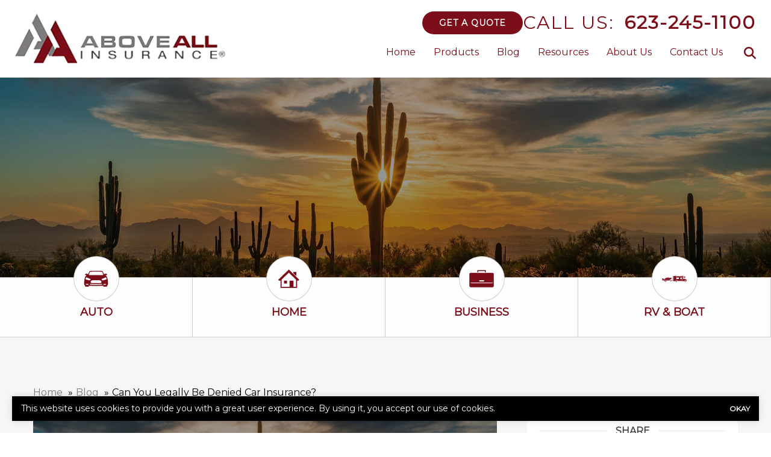

--- FILE ---
content_type: text/html; charset=UTF-8
request_url: https://www.aboveallins.com/blog/can-you-legally-be-denied-car-insurance/
body_size: 17204
content:
<!doctype html>
<html lang="en">
<head>
	<meta charset="UTF-8">
<script type="text/javascript">
/* <![CDATA[ */
var gform;gform||(document.addEventListener("gform_main_scripts_loaded",function(){gform.scriptsLoaded=!0}),document.addEventListener("gform/theme/scripts_loaded",function(){gform.themeScriptsLoaded=!0}),window.addEventListener("DOMContentLoaded",function(){gform.domLoaded=!0}),gform={domLoaded:!1,scriptsLoaded:!1,themeScriptsLoaded:!1,isFormEditor:()=>"function"==typeof InitializeEditor,callIfLoaded:function(o){return!(!gform.domLoaded||!gform.scriptsLoaded||!gform.themeScriptsLoaded&&!gform.isFormEditor()||(gform.isFormEditor()&&console.warn("The use of gform.initializeOnLoaded() is deprecated in the form editor context and will be removed in Gravity Forms 3.1."),o(),0))},initializeOnLoaded:function(o){gform.callIfLoaded(o)||(document.addEventListener("gform_main_scripts_loaded",()=>{gform.scriptsLoaded=!0,gform.callIfLoaded(o)}),document.addEventListener("gform/theme/scripts_loaded",()=>{gform.themeScriptsLoaded=!0,gform.callIfLoaded(o)}),window.addEventListener("DOMContentLoaded",()=>{gform.domLoaded=!0,gform.callIfLoaded(o)}))},hooks:{action:{},filter:{}},addAction:function(o,r,e,t){gform.addHook("action",o,r,e,t)},addFilter:function(o,r,e,t){gform.addHook("filter",o,r,e,t)},doAction:function(o){gform.doHook("action",o,arguments)},applyFilters:function(o){return gform.doHook("filter",o,arguments)},removeAction:function(o,r){gform.removeHook("action",o,r)},removeFilter:function(o,r,e){gform.removeHook("filter",o,r,e)},addHook:function(o,r,e,t,n){null==gform.hooks[o][r]&&(gform.hooks[o][r]=[]);var d=gform.hooks[o][r];null==n&&(n=r+"_"+d.length),gform.hooks[o][r].push({tag:n,callable:e,priority:t=null==t?10:t})},doHook:function(r,o,e){var t;if(e=Array.prototype.slice.call(e,1),null!=gform.hooks[r][o]&&((o=gform.hooks[r][o]).sort(function(o,r){return o.priority-r.priority}),o.forEach(function(o){"function"!=typeof(t=o.callable)&&(t=window[t]),"action"==r?t.apply(null,e):e[0]=t.apply(null,e)})),"filter"==r)return e[0]},removeHook:function(o,r,t,n){var e;null!=gform.hooks[o][r]&&(e=(e=gform.hooks[o][r]).filter(function(o,r,e){return!!(null!=n&&n!=o.tag||null!=t&&t!=o.priority)}),gform.hooks[o][r]=e)}});
/* ]]> */
</script>

	<meta name="viewport" content="width=device-width, initial-scale=1" />
	<link href="https://www.aboveallins.com/wp-content/uploads/sites/182/2022/10/favicon.ico" rel="shortcut icon" />	<title>Can You Legally Be Denied Car Insurance? - Above All Insurance</title>
<meta name="dc.title" content="Can You Legally Be Denied Car Insurance? - Above All Insurance">
<meta name="dc.description" content="Can You Legally Be Denied Car Insurance? Despite the fact that car insurance is required by state law throughout the U.S., insurance companies are well within their rights to deny you coverage based on certain circumstances. It is not common that a car insurance provider will deny a client, but&hellip;">
<meta name="dc.relation" content="https://www.aboveallins.com/blog/can-you-legally-be-denied-car-insurance/">
<meta name="dc.source" content="https://www.aboveallins.com/">
<meta name="dc.language" content="en_US">
<meta name="description" content="Can You Legally Be Denied Car Insurance? Despite the fact that car insurance is required by state law throughout the U.S., insurance companies are well within their rights to deny you coverage based on certain circumstances. It is not common that a car insurance provider will deny a client, but&hellip;">
<meta name="robots" content="index, follow, max-snippet:-1, max-image-preview:large, max-video-preview:-1">
<link rel="canonical" href="https://www.aboveallins.com/blog/can-you-legally-be-denied-car-insurance/">
<meta property="og:url" content="https://www.aboveallins.com/blog/can-you-legally-be-denied-car-insurance/">
<meta property="og:site_name" content="Above All Insurance">
<meta property="og:locale" content="en_US">
<meta property="og:type" content="article">
<meta property="og:title" content="Can You Legally Be Denied Car Insurance? - Above All Insurance">
<meta property="og:description" content="Can You Legally Be Denied Car Insurance? Despite the fact that car insurance is required by state law throughout the U.S., insurance companies are well within their rights to deny you coverage based on certain circumstances. It is not common that a car insurance provider will deny a client, but&hellip;">
<meta name="twitter:card" content="summary">
<meta name="twitter:title" content="Can You Legally Be Denied Car Insurance? - Above All Insurance">
<meta name="twitter:description" content="Can You Legally Be Denied Car Insurance? Despite the fact that car insurance is required by state law throughout the U.S., insurance companies are well within their rights to deny you coverage based on certain circumstances. It is not common that a car insurance provider will deny a client, but&hellip;">
<link rel='dns-prefetch' href='//kit.fontawesome.com' />
<link rel='dns-prefetch' href='//www.google.com' />
<script type="application/ld+json">{"@context":"https:\/\/schema.org","name":"Breadcrumb","@type":"BreadcrumbList","itemListElement":[{"@type":"ListItem","position":1,"item":{"@type":"WebPage","id":"https:\/\/www.aboveallins.com\/blog\/#webpage","url":"https:\/\/www.aboveallins.com\/blog\/","name":"Blog"}},{"@type":"ListItem","position":2,"item":{"@type":"WebPage","id":"https:\/\/www.aboveallins.com\/blog\/can-you-legally-be-denied-car-insurance\/#webpage","url":"https:\/\/www.aboveallins.com\/blog\/can-you-legally-be-denied-car-insurance\/","name":"Can You Legally Be Denied Car Insurance?"}}]}</script>
<link rel="alternate" title="oEmbed (JSON)" type="application/json+oembed" href="https://www.aboveallins.com/wp-json/oembed/1.0/embed?url=https%3A%2F%2Fwww.aboveallins.com%2Fblog%2Fcan-you-legally-be-denied-car-insurance%2F" />
<link rel="alternate" title="oEmbed (XML)" type="text/xml+oembed" href="https://www.aboveallins.com/wp-json/oembed/1.0/embed?url=https%3A%2F%2Fwww.aboveallins.com%2Fblog%2Fcan-you-legally-be-denied-car-insurance%2F&#038;format=xml" />
		<style>
			.lazyload,
			.lazyloading {
				max-width: 100%;
			}
		</style>
		<style id='wp-img-auto-sizes-contain-inline-css' type='text/css'>
img:is([sizes=auto i],[sizes^="auto," i]){contain-intrinsic-size:3000px 1500px}
/*# sourceURL=wp-img-auto-sizes-contain-inline-css */
</style>
<link rel='stylesheet' id='zywave-parent-css-css' href='https://www.aboveallins.com/wp-content/themes/zywave-twentytwo/stylesheets/style.css?ver=0.0.0.01921' type='text/css' media='all' />
<style id='wp-block-library-inline-css' type='text/css'>
:root{--wp-block-synced-color:#7a00df;--wp-block-synced-color--rgb:122,0,223;--wp-bound-block-color:var(--wp-block-synced-color);--wp-editor-canvas-background:#ddd;--wp-admin-theme-color:#007cba;--wp-admin-theme-color--rgb:0,124,186;--wp-admin-theme-color-darker-10:#006ba1;--wp-admin-theme-color-darker-10--rgb:0,107,160.5;--wp-admin-theme-color-darker-20:#005a87;--wp-admin-theme-color-darker-20--rgb:0,90,135;--wp-admin-border-width-focus:2px}@media (min-resolution:192dpi){:root{--wp-admin-border-width-focus:1.5px}}.wp-element-button{cursor:pointer}:root .has-very-light-gray-background-color{background-color:#eee}:root .has-very-dark-gray-background-color{background-color:#313131}:root .has-very-light-gray-color{color:#eee}:root .has-very-dark-gray-color{color:#313131}:root .has-vivid-green-cyan-to-vivid-cyan-blue-gradient-background{background:linear-gradient(135deg,#00d084,#0693e3)}:root .has-purple-crush-gradient-background{background:linear-gradient(135deg,#34e2e4,#4721fb 50%,#ab1dfe)}:root .has-hazy-dawn-gradient-background{background:linear-gradient(135deg,#faaca8,#dad0ec)}:root .has-subdued-olive-gradient-background{background:linear-gradient(135deg,#fafae1,#67a671)}:root .has-atomic-cream-gradient-background{background:linear-gradient(135deg,#fdd79a,#004a59)}:root .has-nightshade-gradient-background{background:linear-gradient(135deg,#330968,#31cdcf)}:root .has-midnight-gradient-background{background:linear-gradient(135deg,#020381,#2874fc)}:root{--wp--preset--font-size--normal:16px;--wp--preset--font-size--huge:42px}.has-regular-font-size{font-size:1em}.has-larger-font-size{font-size:2.625em}.has-normal-font-size{font-size:var(--wp--preset--font-size--normal)}.has-huge-font-size{font-size:var(--wp--preset--font-size--huge)}.has-text-align-center{text-align:center}.has-text-align-left{text-align:left}.has-text-align-right{text-align:right}.has-fit-text{white-space:nowrap!important}#end-resizable-editor-section{display:none}.aligncenter{clear:both}.items-justified-left{justify-content:flex-start}.items-justified-center{justify-content:center}.items-justified-right{justify-content:flex-end}.items-justified-space-between{justify-content:space-between}.screen-reader-text{border:0;clip-path:inset(50%);height:1px;margin:-1px;overflow:hidden;padding:0;position:absolute;width:1px;word-wrap:normal!important}.screen-reader-text:focus{background-color:#ddd;clip-path:none;color:#444;display:block;font-size:1em;height:auto;left:5px;line-height:normal;padding:15px 23px 14px;text-decoration:none;top:5px;width:auto;z-index:100000}html :where(.has-border-color){border-style:solid}html :where([style*=border-top-color]){border-top-style:solid}html :where([style*=border-right-color]){border-right-style:solid}html :where([style*=border-bottom-color]){border-bottom-style:solid}html :where([style*=border-left-color]){border-left-style:solid}html :where([style*=border-width]){border-style:solid}html :where([style*=border-top-width]){border-top-style:solid}html :where([style*=border-right-width]){border-right-style:solid}html :where([style*=border-bottom-width]){border-bottom-style:solid}html :where([style*=border-left-width]){border-left-style:solid}html :where(img[class*=wp-image-]){height:auto;max-width:100%}:where(figure){margin:0 0 1em}html :where(.is-position-sticky){--wp-admin--admin-bar--position-offset:var(--wp-admin--admin-bar--height,0px)}@media screen and (max-width:600px){html :where(.is-position-sticky){--wp-admin--admin-bar--position-offset:0px}}

/*# sourceURL=wp-block-library-inline-css */
</style><style id='global-styles-inline-css' type='text/css'>
:root{--wp--preset--aspect-ratio--square: 1;--wp--preset--aspect-ratio--4-3: 4/3;--wp--preset--aspect-ratio--3-4: 3/4;--wp--preset--aspect-ratio--3-2: 3/2;--wp--preset--aspect-ratio--2-3: 2/3;--wp--preset--aspect-ratio--16-9: 16/9;--wp--preset--aspect-ratio--9-16: 9/16;--wp--preset--color--black: #000000;--wp--preset--color--cyan-bluish-gray: #abb8c3;--wp--preset--color--white: #ffffff;--wp--preset--color--pale-pink: #f78da7;--wp--preset--color--vivid-red: #cf2e2e;--wp--preset--color--luminous-vivid-orange: #ff6900;--wp--preset--color--luminous-vivid-amber: #fcb900;--wp--preset--color--light-green-cyan: #7bdcb5;--wp--preset--color--vivid-green-cyan: #00d084;--wp--preset--color--pale-cyan-blue: #8ed1fc;--wp--preset--color--vivid-cyan-blue: #0693e3;--wp--preset--color--vivid-purple: #9b51e0;--wp--preset--gradient--vivid-cyan-blue-to-vivid-purple: linear-gradient(135deg,rgb(6,147,227) 0%,rgb(155,81,224) 100%);--wp--preset--gradient--light-green-cyan-to-vivid-green-cyan: linear-gradient(135deg,rgb(122,220,180) 0%,rgb(0,208,130) 100%);--wp--preset--gradient--luminous-vivid-amber-to-luminous-vivid-orange: linear-gradient(135deg,rgb(252,185,0) 0%,rgb(255,105,0) 100%);--wp--preset--gradient--luminous-vivid-orange-to-vivid-red: linear-gradient(135deg,rgb(255,105,0) 0%,rgb(207,46,46) 100%);--wp--preset--gradient--very-light-gray-to-cyan-bluish-gray: linear-gradient(135deg,rgb(238,238,238) 0%,rgb(169,184,195) 100%);--wp--preset--gradient--cool-to-warm-spectrum: linear-gradient(135deg,rgb(74,234,220) 0%,rgb(151,120,209) 20%,rgb(207,42,186) 40%,rgb(238,44,130) 60%,rgb(251,105,98) 80%,rgb(254,248,76) 100%);--wp--preset--gradient--blush-light-purple: linear-gradient(135deg,rgb(255,206,236) 0%,rgb(152,150,240) 100%);--wp--preset--gradient--blush-bordeaux: linear-gradient(135deg,rgb(254,205,165) 0%,rgb(254,45,45) 50%,rgb(107,0,62) 100%);--wp--preset--gradient--luminous-dusk: linear-gradient(135deg,rgb(255,203,112) 0%,rgb(199,81,192) 50%,rgb(65,88,208) 100%);--wp--preset--gradient--pale-ocean: linear-gradient(135deg,rgb(255,245,203) 0%,rgb(182,227,212) 50%,rgb(51,167,181) 100%);--wp--preset--gradient--electric-grass: linear-gradient(135deg,rgb(202,248,128) 0%,rgb(113,206,126) 100%);--wp--preset--gradient--midnight: linear-gradient(135deg,rgb(2,3,129) 0%,rgb(40,116,252) 100%);--wp--preset--font-size--small: 13px;--wp--preset--font-size--medium: 20px;--wp--preset--font-size--large: 36px;--wp--preset--font-size--x-large: 42px;--wp--preset--spacing--20: 0.44rem;--wp--preset--spacing--30: 0.67rem;--wp--preset--spacing--40: 1rem;--wp--preset--spacing--50: 1.5rem;--wp--preset--spacing--60: 2.25rem;--wp--preset--spacing--70: 3.38rem;--wp--preset--spacing--80: 5.06rem;--wp--preset--shadow--natural: 6px 6px 9px rgba(0, 0, 0, 0.2);--wp--preset--shadow--deep: 12px 12px 50px rgba(0, 0, 0, 0.4);--wp--preset--shadow--sharp: 6px 6px 0px rgba(0, 0, 0, 0.2);--wp--preset--shadow--outlined: 6px 6px 0px -3px rgb(255, 255, 255), 6px 6px rgb(0, 0, 0);--wp--preset--shadow--crisp: 6px 6px 0px rgb(0, 0, 0);}:where(.is-layout-flex){gap: 0.5em;}:where(.is-layout-grid){gap: 0.5em;}body .is-layout-flex{display: flex;}.is-layout-flex{flex-wrap: wrap;align-items: center;}.is-layout-flex > :is(*, div){margin: 0;}body .is-layout-grid{display: grid;}.is-layout-grid > :is(*, div){margin: 0;}:where(.wp-block-columns.is-layout-flex){gap: 2em;}:where(.wp-block-columns.is-layout-grid){gap: 2em;}:where(.wp-block-post-template.is-layout-flex){gap: 1.25em;}:where(.wp-block-post-template.is-layout-grid){gap: 1.25em;}.has-black-color{color: var(--wp--preset--color--black) !important;}.has-cyan-bluish-gray-color{color: var(--wp--preset--color--cyan-bluish-gray) !important;}.has-white-color{color: var(--wp--preset--color--white) !important;}.has-pale-pink-color{color: var(--wp--preset--color--pale-pink) !important;}.has-vivid-red-color{color: var(--wp--preset--color--vivid-red) !important;}.has-luminous-vivid-orange-color{color: var(--wp--preset--color--luminous-vivid-orange) !important;}.has-luminous-vivid-amber-color{color: var(--wp--preset--color--luminous-vivid-amber) !important;}.has-light-green-cyan-color{color: var(--wp--preset--color--light-green-cyan) !important;}.has-vivid-green-cyan-color{color: var(--wp--preset--color--vivid-green-cyan) !important;}.has-pale-cyan-blue-color{color: var(--wp--preset--color--pale-cyan-blue) !important;}.has-vivid-cyan-blue-color{color: var(--wp--preset--color--vivid-cyan-blue) !important;}.has-vivid-purple-color{color: var(--wp--preset--color--vivid-purple) !important;}.has-black-background-color{background-color: var(--wp--preset--color--black) !important;}.has-cyan-bluish-gray-background-color{background-color: var(--wp--preset--color--cyan-bluish-gray) !important;}.has-white-background-color{background-color: var(--wp--preset--color--white) !important;}.has-pale-pink-background-color{background-color: var(--wp--preset--color--pale-pink) !important;}.has-vivid-red-background-color{background-color: var(--wp--preset--color--vivid-red) !important;}.has-luminous-vivid-orange-background-color{background-color: var(--wp--preset--color--luminous-vivid-orange) !important;}.has-luminous-vivid-amber-background-color{background-color: var(--wp--preset--color--luminous-vivid-amber) !important;}.has-light-green-cyan-background-color{background-color: var(--wp--preset--color--light-green-cyan) !important;}.has-vivid-green-cyan-background-color{background-color: var(--wp--preset--color--vivid-green-cyan) !important;}.has-pale-cyan-blue-background-color{background-color: var(--wp--preset--color--pale-cyan-blue) !important;}.has-vivid-cyan-blue-background-color{background-color: var(--wp--preset--color--vivid-cyan-blue) !important;}.has-vivid-purple-background-color{background-color: var(--wp--preset--color--vivid-purple) !important;}.has-black-border-color{border-color: var(--wp--preset--color--black) !important;}.has-cyan-bluish-gray-border-color{border-color: var(--wp--preset--color--cyan-bluish-gray) !important;}.has-white-border-color{border-color: var(--wp--preset--color--white) !important;}.has-pale-pink-border-color{border-color: var(--wp--preset--color--pale-pink) !important;}.has-vivid-red-border-color{border-color: var(--wp--preset--color--vivid-red) !important;}.has-luminous-vivid-orange-border-color{border-color: var(--wp--preset--color--luminous-vivid-orange) !important;}.has-luminous-vivid-amber-border-color{border-color: var(--wp--preset--color--luminous-vivid-amber) !important;}.has-light-green-cyan-border-color{border-color: var(--wp--preset--color--light-green-cyan) !important;}.has-vivid-green-cyan-border-color{border-color: var(--wp--preset--color--vivid-green-cyan) !important;}.has-pale-cyan-blue-border-color{border-color: var(--wp--preset--color--pale-cyan-blue) !important;}.has-vivid-cyan-blue-border-color{border-color: var(--wp--preset--color--vivid-cyan-blue) !important;}.has-vivid-purple-border-color{border-color: var(--wp--preset--color--vivid-purple) !important;}.has-vivid-cyan-blue-to-vivid-purple-gradient-background{background: var(--wp--preset--gradient--vivid-cyan-blue-to-vivid-purple) !important;}.has-light-green-cyan-to-vivid-green-cyan-gradient-background{background: var(--wp--preset--gradient--light-green-cyan-to-vivid-green-cyan) !important;}.has-luminous-vivid-amber-to-luminous-vivid-orange-gradient-background{background: var(--wp--preset--gradient--luminous-vivid-amber-to-luminous-vivid-orange) !important;}.has-luminous-vivid-orange-to-vivid-red-gradient-background{background: var(--wp--preset--gradient--luminous-vivid-orange-to-vivid-red) !important;}.has-very-light-gray-to-cyan-bluish-gray-gradient-background{background: var(--wp--preset--gradient--very-light-gray-to-cyan-bluish-gray) !important;}.has-cool-to-warm-spectrum-gradient-background{background: var(--wp--preset--gradient--cool-to-warm-spectrum) !important;}.has-blush-light-purple-gradient-background{background: var(--wp--preset--gradient--blush-light-purple) !important;}.has-blush-bordeaux-gradient-background{background: var(--wp--preset--gradient--blush-bordeaux) !important;}.has-luminous-dusk-gradient-background{background: var(--wp--preset--gradient--luminous-dusk) !important;}.has-pale-ocean-gradient-background{background: var(--wp--preset--gradient--pale-ocean) !important;}.has-electric-grass-gradient-background{background: var(--wp--preset--gradient--electric-grass) !important;}.has-midnight-gradient-background{background: var(--wp--preset--gradient--midnight) !important;}.has-small-font-size{font-size: var(--wp--preset--font-size--small) !important;}.has-medium-font-size{font-size: var(--wp--preset--font-size--medium) !important;}.has-large-font-size{font-size: var(--wp--preset--font-size--large) !important;}.has-x-large-font-size{font-size: var(--wp--preset--font-size--x-large) !important;}
/*# sourceURL=global-styles-inline-css */
</style>

<style id='classic-theme-styles-inline-css' type='text/css'>
/*! This file is auto-generated */
.wp-block-button__link{color:#fff;background-color:#32373c;border-radius:9999px;box-shadow:none;text-decoration:none;padding:calc(.667em + 2px) calc(1.333em + 2px);font-size:1.125em}.wp-block-file__button{background:#32373c;color:#fff;text-decoration:none}
/*# sourceURL=/wp-includes/css/classic-themes.min.css */
</style>
<link rel='stylesheet' id='zy-theme-css-css' href='https://www.aboveallins.com/wp-content/themes/zywave-evolve/stylesheets/style.css?ver=0.0.0514' type='text/css' media='all' />
<link rel='stylesheet' id='zy-custom-stylesheet-css' href='https://www.aboveallins.com/wp-content/uploads/sites/182/zy-custom.css?ver=2022-10-24T14:51:47+00:00' type='text/css' media='all' />
<script type="text/javascript" src="https://www.aboveallins.com/wp-includes/js/jquery/jquery.min.js?ver=3.7.1" id="jquery-core-js"></script>
<script type="text/javascript" src="https://www.aboveallins.com/wp-includes/js/jquery/jquery-migrate.min.js?ver=3.4.1" id="jquery-migrate-js"></script>
<link rel="https://api.w.org/" href="https://www.aboveallins.com/wp-json/" /><link rel="alternate" title="JSON" type="application/json" href="https://www.aboveallins.com/wp-json/wp/v2/posts/1511" />		<script>
			document.documentElement.className = document.documentElement.className.replace('no-js', 'js');
		</script>
				<style>
			.no-js img.lazyload {
				display: none;
			}

			figure.wp-block-image img.lazyloading {
				min-width: 150px;
			}

			.lazyload,
			.lazyloading {
				--smush-placeholder-width: 100px;
				--smush-placeholder-aspect-ratio: 1/1;
				width: var(--smush-image-width, var(--smush-placeholder-width)) !important;
				aspect-ratio: var(--smush-image-aspect-ratio, var(--smush-placeholder-aspect-ratio)) !important;
			}

						.lazyload, .lazyloading {
				opacity: 0;
			}

			.lazyloaded {
				opacity: 1;
				transition: opacity 400ms;
				transition-delay: 0ms;
			}

					</style>
		<!-- Google Tag Manager -->
<script>(function(w,d,s,l,i){w[l]=w[l]||[];w[l].push({'gtm.start':
new Date().getTime(),event:'gtm.js'});var f=d.getElementsByTagName(s)[0],
j=d.createElement(s),dl=l!='dataLayer'?'&l='+l:'';j.async=true;j.src=
'https://www.googletagmanager.com/gtm.js?id='+i+dl;f.parentNode.insertBefore(j,f);
})(window,document,'script','dataLayer','GTM-K6588R6S');</script>
<!-- End Google Tag Manager -->
<meta name="msvalidate.01" content="2348FA0EDDB91A6F65FDFDA3EA3DFC80" />
  <!-- Global site tag (gtag.js) - Google Analytics --><script async src="https://www.googletagmanager.com/gtag/js?id=UA-248907979-1"></script><script>  window.dataLayer = window.dataLayer || [];  function gtag(){dataLayer.push(arguments);}  gtag('js', new Date());  gtag('config', 'UA-248907979-1');</script>

  
		<!-- Google tag (gtag.js) -->
		<script async src="https://www.googletagmanager.com/gtag/js?id=G-979H4Z5GE5"></script>
		<script>
		  window.dataLayer = window.dataLayer || [];
		  function gtag(){dataLayer.push(arguments);}
		  gtag('js', new Date());

		  gtag('config', 'G-979H4Z5GE5');
		</script>

	
	<script type="text/javascript">
	  window.heap=window.heap||[],heap.load=function(e,t){window.heap.appid=e,window.heap.config=t=t||{};var r=document.createElement("script");r.type="text/javascript",r.async=!0,r.src="https://cdn.heapanalytics.com/js/heap-"+e+".js";var a=document.getElementsByTagName("script")[0];a.parentNode.insertBefore(r,a);for(var n=function(e){return function(){heap.push([e].concat(Array.prototype.slice.call(arguments,0)))}},p=["addEventProperties","addUserProperties","clearEventProperties","identify","resetIdentity","removeEventProperty","setEventProperties","track","unsetEventProperty"],o=0;o<p.length;o++)heap[p[o]]=n(p[o])};
	  heap.load("1712471140");
	</script>

	
<script>

    // Close Popup Box and set session cookie
    jQuery(".zy-pop-up-box .close-btn, .zy-button, a").on("click", function() {
        jQuery(".popup-overlay, .popup-content").removeClass("active");
        document.cookie = "zy_popup_box_closed=true; path=/;";
    });

	// Keep Popup Box closed if session cookie exists
    if (document.cookie.indexOf("zy_popup_box_closed=true") !== -1) {
        jQuery(".popup-overlay, .popup-content").removeClass("active");
    }

	// Auto-hide popup box after 20 sec if still open
    setTimeout(function() {
       jQuery(".popup-overlay, .popup-content").removeClass("active");
    }, 20000);

    // Close Alert Banner and set session cookie
    jQuery(".zy-alert-banner .close-btn, a").on("click", function() {
        jQuery(".alert-banner, .alert-banner-content, .alert-banner-btn").removeClass("active");
        document.cookie = "zy_alert_banner_closed=true; path=/;";
    });

    // Keep Alert Banner closed if session cookie exists
    if (document.cookie.indexOf("zy_alert_banner_closed=true") !== -1) {
        jQuery(".alert-banner, .alert-banner-content, .alert-banner-btn").removeClass("active");
    }

</script>

<style>.breadcrumb {list-style:none;margin:0;padding-inline-start:0;}.breadcrumb li {margin:0;display:inline-block;position:relative;}.breadcrumb li::after{content:' » ';margin-left:5px;margin-right:5px;}.breadcrumb li:last-child::after{display:none}</style><script type="application/ld+json">
	{
	 "@context": "https://schema.org",
	 "@type": "InsuranceAgency",
	 "name": "Above All Insurance",
	 "image": "https://www.aboveallins.com/wp-content/uploads/sites/182/2022/10/logo.png",
	 "@id": "https://www.aboveallins.com",
	 "url": "https://www.aboveallins.com",
	 "telephone": "623-245-1100",
	 "address": {
		 	"@type": "PostalAddress",
			"streetAddress": "5127 W Indian School Rd 109-A ",
			"addressLocality": "Phoenix",
			"addressRegion": "AZ",
			"postalCode": "85031",
			"addressCountry": "US"
		}
	}
	</script><link rel='stylesheet' id='gform_apc_theme-css' href='https://www.aboveallins.com/wp-content/plugins/gravityformsadvancedpostcreation/assets/css/dist/theme.min.css?ver=1.6.1' type='text/css' media='all' />
<link rel='stylesheet' id='gform_basic-css' href='https://www.aboveallins.com/wp-content/plugins/gravityforms/assets/css/dist/basic.min.css?ver=2.9.24' type='text/css' media='all' />
<link rel='stylesheet' id='gform_theme_components-css' href='https://www.aboveallins.com/wp-content/plugins/gravityforms/assets/css/dist/theme-components.min.css?ver=2.9.24' type='text/css' media='all' />
<link rel='stylesheet' id='gform_theme-css' href='https://www.aboveallins.com/wp-content/plugins/gravityforms/assets/css/dist/theme.min.css?ver=2.9.24' type='text/css' media='all' />
</head>
<body class="wp-singular post-template-default single single-post postid-1511 single-format-standard wp-theme-zywave-twentytwo wp-child-theme-zywave-evolve zy-design-default zy-has-sidebar">

		<!-- Google Tag Manager (noscript) -->
<noscript><iframe data-src="https://www.googletagmanager.com/ns.html?id=GTM-K6588R6S"
height="0" width="0" style="display:none;visibility:hidden" src="[data-uri]" class="lazyload" data-load-mode="1"></iframe></noscript>
<!-- End Google Tag Manager (noscript) --><header class="zy-header-container"><div class="zy-header-main"><a class="zy-header-logo" href="https://www.aboveallins.com"><img data-src="https://www.aboveallins.com/wp-content/uploads/sites/182/2022/10/logo.png" alt="Above All Insurance Logo" src="[data-uri]" class="lazyload" style="--smush-placeholder-width: 367px; --smush-placeholder-aspect-ratio: 367/87;"></a><div class="zy-header-right"><div class="zy-header-phone-section"><a class="zy-button" href="/get-a-quote/">Get A Quote</a><div class="zy-company-phone-container"><span class="zy-company-phone-cta">Call Us: </span><a href="tel:6232451100" class="zy-company-phone-number">623-245-1100</a></div><span class="zy-toggle-mobile-nav"><i class="fa-solid fa-bars"></i></span></div><div class="zy-main-navigation-container"><div class="zy-toggle-mobile-nav"><i class="fa-solid fa-xmark"></i></div><div class="zy-nav-search-container"><div class="zy-nav-search-bar"><form role="search" method="get" id="search-form" action="https://www.aboveallins.com/" ><label for="s" style="display: none;">Search</label><input class="zy-search-input" type="search" value="" name="s" id="s" placeholder="Search..." /><input class="zy-search-submit" type="submit" id="searchsubmit" value="Submit" /></form></div><span class="zy-search-button"><i class="fa-solid fa-magnifying-glass"></i></span></div><ul id="menu-main-menu" class="zy-main-navigation"><li id="menu-item-6744" class="menu-item menu-item-type-post_type menu-item-object-page menu-item-home menu-item-6744"><a href="https://www.aboveallins.com/">Home</a></li>
<li id="menu-item-313" class="menu-item menu-item-type-post_type menu-item-object-page menu-item-has-children menu-item-313"><a href="https://www.aboveallins.com/products/">Products</a>
<ul class="sub-menu">
	<li id="menu-item-6745" class="menu-item menu-item-type-post_type menu-item-object-zy_product menu-item-6745"><a href="https://www.aboveallins.com/coverage/auto/">Auto Insurance</a></li>
	<li id="menu-item-6746" class="menu-item menu-item-type-post_type menu-item-object-zy_product menu-item-6746"><a href="https://www.aboveallins.com/coverage/business/">Business Insurance</a></li>
	<li id="menu-item-6747" class="menu-item menu-item-type-post_type menu-item-object-zy_product menu-item-6747"><a href="https://www.aboveallins.com/coverage/commercial-auto/">Commercial Auto Insurance</a></li>
	<li id="menu-item-6748" class="menu-item menu-item-type-post_type menu-item-object-zy_product menu-item-6748"><a href="https://www.aboveallins.com/coverage/homeowners/">Homeowners Insurance</a></li>
	<li id="menu-item-6770" class="menu-item menu-item-type-post_type menu-item-object-zy_product menu-item-6770"><a href="https://www.aboveallins.com/coverage/life/">Life Insurance</a></li>
	<li id="menu-item-6749" class="menu-item menu-item-type-post_type menu-item-object-zy_product menu-item-6749"><a href="https://www.aboveallins.com/coverage/motorcycle/">Motorcycle Insurance</a></li>
	<li id="menu-item-6750" class="menu-item menu-item-type-post_type menu-item-object-zy_product menu-item-6750"><a href="https://www.aboveallins.com/coverage/rec-vehicle/">Recreational Vehicle Insurance</a></li>
	<li id="menu-item-6751" class="menu-item menu-item-type-post_type menu-item-object-zy_product menu-item-6751"><a href="https://www.aboveallins.com/coverage/renters/">Renters Insurance</a></li>
	<li id="menu-item-6752" class="menu-item menu-item-type-post_type menu-item-object-zy_product menu-item-6752"><a href="https://www.aboveallins.com/coverage/sr-22/">SR-22 Insurance</a></li>
	<li id="menu-item-6871" class="menu-item menu-item-type-post_type menu-item-object-zy_product menu-item-6871"><a href="https://www.aboveallins.com/coverage/boat/">Watercraft &#038; Boat Insurance</a></li>
</ul>
</li>
<li id="menu-item-90" class="menu-item menu-item-type-post_type menu-item-object-page current_page_parent menu-item-90"><a href="https://www.aboveallins.com/blog/">Blog</a></li>
<li id="menu-item-318" class="menu-item menu-item-type-post_type menu-item-object-page menu-item-has-children menu-item-318"><a href="https://www.aboveallins.com/resources/">Resources</a>
<ul class="sub-menu">
	<li id="menu-item-6864" class="menu-item menu-item-type-post_type menu-item-object-page menu-item-6864"><a href="https://www.aboveallins.com/about-us/the-benefits-of-working-with-an-independent-insurance-agent/">The Benefits of Working With an Independent Insurance Agent </a></li>
	<li id="menu-item-8378" class="menu-item menu-item-type-post_type menu-item-object-page menu-item-8378"><a href="https://www.aboveallins.com/sr-22-faq/">SR-22 FAQ: What Arizona Drivers Need to Know After a License Suspension </a></li>
	<li id="menu-item-97" class="menu-item menu-item-type-post_type menu-item-object-page menu-item-97"><a href="https://www.aboveallins.com/refer-a-friend/">Refer A Friend</a></li>
	<li id="menu-item-133" class="menu-item menu-item-type-post_type menu-item-object-page menu-item-133"><a href="https://www.aboveallins.com/carriers/">Carriers</a></li>
</ul>
</li>
<li id="menu-item-92" class="menu-item menu-item-type-post_type menu-item-object-page menu-item-has-children menu-item-92"><a href="https://www.aboveallins.com/about-us/">About Us</a>
<ul class="sub-menu">
	<li id="menu-item-95" class="menu-item menu-item-type-post_type menu-item-object-page menu-item-95"><a href="https://www.aboveallins.com/locations/">Locations</a></li>
	<li id="menu-item-99" class="menu-item menu-item-type-post_type menu-item-object-page menu-item-99"><a href="https://www.aboveallins.com/testimonials/">Testimonials</a></li>
	<li id="menu-item-124" class="menu-item menu-item-type-post_type menu-item-object-page menu-item-privacy-policy menu-item-124"><a rel="privacy-policy" href="https://www.aboveallins.com/privacy-policy/">Privacy Policy</a></li>
</ul>
</li>
<li id="menu-item-93" class="menu-item menu-item-type-post_type menu-item-object-page menu-item-93"><a href="https://www.aboveallins.com/contact-us/">Contact Us</a></li>
</ul></div></div></div></header><div class="zy-header-image-container lazyload" style="background-image:inherit;" data-bg-image="url(https://www.aboveallins.com/wp-content/uploads/sites/182/2022/10/header0.jpg)"></div><div class="zy-lob-container"><div class="zy-lob-item animate slideTop"><a href="/coverage/auto"><span class="zy-lob-circle"><i class="fak fa-b-auto"></i></span><span class="sr-only">Auto Icon</span></a><a href="/coverage/auto"><p class="lobTitle">Auto</p></a><div class="zy-lob-content">We browse through a wide variety of coverages and find the right one for you.</div><a class="zy-lob-link" href="/coverage/auto">Get a Quote</a></div><div class="zy-lob-item animate slideTop"><a href="/coverage/homeowners"><span class="zy-lob-circle"><i class="fak fa-b-home"></i></span><span class="sr-only">Home Icon</span></a><a href="/coverage/homeowners"><p class="lobTitle">Home</p></a><div class="zy-lob-content">We browse through a wide variety of coverages and find the right one for you.</div><a class="zy-lob-link" href="/coverage/homeowners">Get a Quote</a></div><div class="zy-lob-item animate slideTop"><a href="/coverage/business"><span class="zy-lob-circle"><i class="fak fa-b-business"></i></span><span class="sr-only">Business Icon</span></a><a href="/coverage/business"><p class="lobTitle">Business</p></a><div class="zy-lob-content">We browse through a wide variety of coverages and find the right one for you.</div><a class="zy-lob-link" href="/coverage/business">Get a Quote</a></div><div class="zy-lob-item animate slideTop"><a href="/coverage/rec-vehicle/"><span class="zy-lob-circle"><i class="fak fa-e-rv-boat"></i></span><span class="sr-only">RV & Boat Icon</span></a><a href="/coverage/rec-vehicle/"><p class="lobTitle">RV & Boat</p></a><div class="zy-lob-content">We browse through a wide variety of coverages and find the right one for you.</div><a class="zy-lob-link" href="/coverage/rec-vehicle/">Get a Quote</a></div></div><div class="zy-interior"><div class="zy-section-container zy-section-container-breadcrumbs seopress-breadcrumbs"><div class="container"><div class="row"><div class="col-12"><nav  aria-label="breadcrumb"><ol class="breadcrumb"><li class="breadcrumb-item"><a href="https://www.aboveallins.com"><span>Home</span></a></li><li class="breadcrumb-item"><a href="https://www.aboveallins.com/blog/"><span>Blog</span></a></li><li class="breadcrumb-item active" aria-current="page"><span>Can You Legally Be Denied Car Insurance?</span></li></ol></nav></div></div></div></div><div class="zy-section-container zy-section-container-main zy-section-container-main-odd"><div class="container"><div class="row"><div class="zy-main-content-container col-12 col-md-6 col-lg-8"><div class="zy-inner zy-post-single-default"><div class="zy-featured-image-container"><img data-src="https://www.aboveallins.com/wp-content/uploads/sites/182/2022/10/header0.jpg" src="[data-uri]" class="lazyload" style="--smush-placeholder-width: 1920px; --smush-placeholder-aspect-ratio: 1920/841;"></div><div class="zy-post-single-container"><div class="zy-post-content-header"><div class="zy-date-container">October 29, 2020</div><a class="zy-color-secondary" href="https://www.aboveallins.com/author/agency/" title="Agency">Agency</a></div><h1 class="zy-title zy-title-in-content">Can You Legally Be Denied Car Insurance?</h1><div class="zy-post-content"><p>        <span id="litH1" style="text-align: left;font-family: Helvetica, Arial, sans-serif, 'Ubuntu';font-size: 20px;color: #363636;line-height: 24px;font-weight: 600">Can You Legally Be Denied Car Insurance? </span></p>
<p>        <span id="litContent" style="text-align: left;font-family: Helvetica, Arial, sans-serif, 'Ubuntu';font-size: 14px;color: #808080;line-height: 24px;font-weight: 400"></p>
<p>Despite the fact that car insurance is required by state law throughout the U.S., insurance companies are well within their rights to deny you coverage based on certain circumstances.</p>
<p>It is not common that a car insurance provider will deny a client, but it does happen. Generally, drivers are denied if they are considered high-risk. High risk drivers are drivers who are more likely to file a claim due to a bad driving record or poor credit score. A bad driving record may include:</p>
<ul>
<li>DUIs/DWIs</li>
<li>Multiple speeding tickets within a short time</li>
<li>License suspension</li>
<li>Traffic violations</li>
</ul>
<h2>Multiple car accidents within a short time</h2>
<p>If a car insurance agency believes that you are too high risk to insure, they can deny you service. You can also be dropped from a policy if you become a high-risk driver while insured, such as if you file too many car insurance claim within a short amount of time.</p>
<p>A poor credit score is generally seen as how reliable you are in paying premiums. If you have a poor credit score, you could have trouble finding a good car insurance policy.</p>
<h2>Other Ways You Can Be Denied Car Insurance</h2>
<p>Aside from your driving record and credit score, you can also be denied car insurance or have your policy cancelled if you fail to pay your premiums on time or lie to your insurance provider about your record or an accident.</p>
<p>Failing to pay your premiums or missing too many payments can lead to a policy being cancelled, as well as a drop in your credit score. This doesn&#8217;t make it impossible to get car insurance, however. You can build credit by paying off loans and credit cards as well as setting up automatic payments for all of your important bills.</p>
<p>Lying to your car insurance provider, however, is considered soft fraud and can make it difficult for you to get insured. Your DMV and insurance provider work together when it comes to your driving record, so your record and any accidents can be transferred to your insurance provider through your DMV. If you are caught lying about your driving record, your insurance provider may cancel your policy.</p>
<h2>Can I Get Car Insurance with a Bad Driving Record?</h2>
<p>Simply having a poor driving record or low credit score doesn&#8217;t mean that getting car insurance is impossible, however. There are many insurance agencies that specialize in high-risk drivers. Just be careful about hidden fees where they may try to compensate for the risk of insuring you.</p>
<p></span></p>
<div id="pnlSource" style="margin-top: 20px">
<table border="0" cellpadding="0" cellspacing="0" align="left">
<tbody>
<tr>
<td width="auto" align="center" height="40" bgcolor="#d52728" style="padding-left: 20px;padding-right: 20px;font-family: Helvetica, Arial, sans-serif, 'Ubuntu';color: #ffffff;font-weight: 400">
			<a href="#" style="color: #ffffff;font-size: 16px;text-decoration: none;line-height: 34px;width: 100%">SOURCE</a></p>
</td>
<td width="10px"></td>
<td width="auto" align="center" height="40" bgcolor="#999999" style="padding-left: 20px;padding-right: 20px;font-family: Helvetica, Arial, sans-serif, 'Ubuntu';color: #ffffff;font-weight: 400">
      <a id="lnkSource" style="color: #ffffff;font-size: 16px;text-decoration: none;line-height: 34px;width: 100%">INSURANCE TECHNOLOGIES CORPORATION</a>
		</td>
</tr>
</tbody>
</table>
</div>
</div><div class="zy-post-taxonomy-container"><p>Categories: <a href="https://www.aboveallins.com/category/blog/">Blog</a></p></div></div></div></div><aside class="zy-sidebar col-12 col-md-6 col-lg-4"><div class="zy-sidebar-inner"><div id="zy_widget_social_sharing-3" class="widget zy-widget-container widget_zy_widget_social_sharing"><h2 class="zy-widget-title"><span>Share</span></h2><div class='zy-social-share-block'><ul><li><a class="share-facebook" href="https://www.facebook.com/sharer/sharer.php?u=https://www.aboveallins.com/blog/can-you-legally-be-denied-car-insurance/ "target="_blank"><i class="fa-brands fa-facebook-f"></i><span class="sr-only">Share Link to Facebook</span></a></li><li><a class="share-twitter" href="https://twitter.com/intent/tweet?text=Can You Legally Be Denied Car Insurance?  https://www.aboveallins.com/blog/can-you-legally-be-denied-car-insurance/ " target="_blank"><i class="fa-brands fa-x-twitter"></i><span class="sr-only">Share Link to Twitter</span></a></li><li><a class="share-linkedin" href="https://www.linkedin.com/shareArticle?mini=true&url=https://www.aboveallins.com/blog/can-you-legally-be-denied-car-insurance/ "target="_blank"><i class="fa-brands fa-linkedin-in"></i><span class="sr-only">Share Link to LinkedIn</span></a></li><li><a class="share-email" href="/cdn-cgi/l/email-protection#[base64]" target="_blank"><i class="fa-sharp fa-regular fa-envelope"></i><span class="sr-only">Share Link to Email</span></a></li></ul></div></div>
		<div id="recent-posts-3" class="widget zy-widget-container widget_recent_entries">
		<h2 class="zy-widget-title"><span>Archive</span></h2>
		<ul>
											<li>
					<a href="https://www.aboveallins.com/blog/how-state-minimum-auto-coverage-may-leave-you-exposed/">How State-Minimum Auto Coverage May Leave You Exposed </a>
									</li>
											<li>
					<a href="https://www.aboveallins.com/blog/when-commercial-auto-insurance-is-not-enough/">When Commercial Auto Insurance Is Not Enough </a>
									</li>
											<li>
					<a href="https://www.aboveallins.com/blog/why-you-should-review-your-homeowners-policy-annually-and-what-often-changes/">Why You Should Review Your Homeowners Policy Annually (and What Often Changes) </a>
									</li>
											<li>
					<a href="https://www.aboveallins.com/blog/motorcycle-insurance-basics/">Motorcycle Insurance Basics </a>
									</li>
											<li>
					<a href="https://www.aboveallins.com/blog/why-are-my-personal-insurance-premiums-increasing/">Why Are My Personal Insurance Premiums Increasing? </a>
									</li>
					</ul>

		</div><div id="zy_widget_categories-3" class="widget zy-widget-container widget_zy_widget_categories"><h2 class="zy-widget-title"><span>Categories</span></h2><div class="zy-category-list zy-hover-secondary"><a class="zy-category-link" href="https://www.aboveallins.com/category/auto-insurance/"><span>Auto Insurance</span><span>7</span></a><a class="zy-category-link" href="https://www.aboveallins.com/category/blog/"><span>Blog</span><span>425</span></a><a class="zy-category-link" href="https://www.aboveallins.com/category/business-interruption-insura-nce/"><span>Business Interruption Insura nce</span><span>1</span></a><a class="zy-category-link" href="https://www.aboveallins.com/category/collision-coverage/"><span>Collision Coverage</span><span>1</span></a><a class="zy-category-link" href="https://www.aboveallins.com/category/commercial-auto-insurance/"><span>Commercial Auto Insurance</span><span>1</span></a><a class="zy-category-link" href="https://www.aboveallins.com/category/homeowners/"><span>Homeowners</span><span>4</span></a><a class="zy-category-link" href="https://www.aboveallins.com/category/insurance-premiums/"><span>Insurance Premiums</span><span>1</span></a><a class="zy-category-link" href="https://www.aboveallins.com/category/motorcycle-insurance/"><span>Motorcycle Insurance</span><span>1</span></a><a class="zy-category-link" href="https://www.aboveallins.com/category/personal-insurance/"><span>Personal Insurance</span><span>1</span></a><a class="zy-category-link" href="https://www.aboveallins.com/category/sr-22-insurance/"><span>SR-22 Insurance</span><span>1</span></a></div></div><div id="tag_cloud-3" class="widget zy-widget-container widget_tag_cloud"><h2 class="zy-widget-title"><span>Tags</span></h2><div class="tagcloud"><a href="https://www.aboveallins.com/tag/business-interruption-insurance/" class="tag-cloud-link tag-link-16 tag-link-position-1" style="font-size: 8pt;" aria-label="Business interruption insurance (1 item)">Business interruption insurance</a>
<a href="https://www.aboveallins.com/tag/commercial-auto-insurance/" class="tag-cloud-link tag-link-19 tag-link-position-2" style="font-size: 8pt;" aria-label="Commercial auto insurance (1 item)">Commercial auto insurance</a>
<a href="https://www.aboveallins.com/tag/commercial-property-insurance/" class="tag-cloud-link tag-link-15 tag-link-position-3" style="font-size: 8pt;" aria-label="Commercial property insurance (1 item)">Commercial property insurance</a>
<a href="https://www.aboveallins.com/tag/cyber-liability-insurance/" class="tag-cloud-link tag-link-20 tag-link-position-4" style="font-size: 8pt;" aria-label="Cyber liability insurance (1 item)">Cyber liability insurance</a>
<a href="https://www.aboveallins.com/tag/general-liability-insurance/" class="tag-cloud-link tag-link-14 tag-link-position-5" style="font-size: 8pt;" aria-label="General liability insurance (1 item)">General liability insurance</a>
<a href="https://www.aboveallins.com/tag/professional-liability-insurance/" class="tag-cloud-link tag-link-18 tag-link-position-6" style="font-size: 8pt;" aria-label="Professional liability insurance (1 item)">Professional liability insurance</a>
<a href="https://www.aboveallins.com/tag/small-business-insurance/" class="tag-cloud-link tag-link-13 tag-link-position-7" style="font-size: 8pt;" aria-label="small business insurance (1 item)">small business insurance</a>
<a href="https://www.aboveallins.com/tag/workers-compensation-insurance/" class="tag-cloud-link tag-link-17 tag-link-position-8" style="font-size: 8pt;" aria-label="Workers’ compensation insurance (1 item)">Workers’ compensation insurance</a></div>
</div></div></aside></div></div></div></div>
<div class="zy-footer-contact-container lazyload"  style="background-image:inherit;" data-bg-image="url(https://www.aboveallins.com/wp-content/uploads/sites/182/2022/10/map.jpg)">

	
	<div class="container">

		<div class="row">

			<div class="col-12 col-sm-12 col-md-7 col-lg-6">

				<div class="zy-footer-contact-content animate opacity">

					
                <div class='gf_browser_unknown gform_wrapper gravity-theme gform-theme--no-framework' data-form-theme='gravity-theme' data-form-index='0' id='gform_wrapper_5' >
                        <div class='gform_heading'>
                            <h2 class="gform_title">Contact Us</h2>
                            <p class='gform_description'><a href="tel:6232451100">623-245-1100</a></p>
                        </div><form method='post' enctype='multipart/form-data'  id='gform_5'  action='/blog/can-you-legally-be-denied-car-insurance/' data-formid='5' novalidate><div class='gf_invisible ginput_recaptchav3' data-sitekey='6LeVrXshAAAAAJ2AIMbEnFbMCwEuwzz5yuvnPiic' data-tabindex='0'><input id="input_baf6c8a8d9651f63d56494042fa96ab9" class="gfield_recaptcha_response" type="hidden" name="input_baf6c8a8d9651f63d56494042fa96ab9" value=""/></div>
                        <div class='gform-body gform_body'><div id='gform_fields_5' class='gform_fields top_label form_sublabel_below description_below validation_below'><div id="field_5_1" class="gfield gfield--type-text gfield--width-half gfield_contains_required field_sublabel_below gfield--no-description field_description_below hidden_label field_validation_below gfield_visibility_visible"  ><label class='gfield_label gform-field-label' for='input_5_1'>First Name<span class="gfield_required"><span class="gfield_required gfield_required_text">(Required)</span></span></label><div class='ginput_container ginput_container_text'><input name='input_1' id='input_5_1' type='text' value='' class='large'    placeholder='First Name *' aria-required="true" aria-invalid="false"   /></div></div><div id="field_5_2" class="gfield gfield--type-text gfield--width-half gfield_contains_required field_sublabel_below gfield--no-description field_description_below hidden_label field_validation_below gfield_visibility_visible"  ><label class='gfield_label gform-field-label' for='input_5_2'>Last Name<span class="gfield_required"><span class="gfield_required gfield_required_text">(Required)</span></span></label><div class='ginput_container ginput_container_text'><input name='input_2' id='input_5_2' type='text' value='' class='large'    placeholder='Last Name *' aria-required="true" aria-invalid="false"   /></div></div><div id="field_5_6" class="gfield gfield--type-email gfield--width-half gfield_contains_required field_sublabel_below gfield--no-description field_description_below hidden_label field_validation_below gfield_visibility_visible"  ><label class='gfield_label gform-field-label' for='input_5_6'>Email<span class="gfield_required"><span class="gfield_required gfield_required_text">(Required)</span></span></label><div class='ginput_container ginput_container_email'>
                            <input name='input_6' id='input_5_6' type='email' value='' class='large'   placeholder='Email *' aria-required="true" aria-invalid="false"  />
                        </div></div><div id="field_5_7" class="gfield gfield--type-phone gfield--width-half gfield_contains_required field_sublabel_below gfield--no-description field_description_below hidden_label field_validation_below gfield_visibility_visible"  ><label class='gfield_label gform-field-label' for='input_5_7'>Phone<span class="gfield_required"><span class="gfield_required gfield_required_text">(Required)</span></span></label><div class='ginput_container ginput_container_phone'><input name='input_7' id='input_5_7' type='tel' value='' class='large'  placeholder='Phone *' aria-required="true" aria-invalid="false"   /></div></div><div id="field_5_8" class="gfield gfield--type-textarea field_sublabel_below gfield--no-description field_description_below hidden_label field_validation_below gfield_visibility_visible"  ><label class='gfield_label gform-field-label' for='input_5_8'>Comments</label><div class='ginput_container ginput_container_textarea'><textarea name='input_8' id='input_5_8' class='textarea small'    placeholder='Comments'  aria-invalid="false"   rows='10' cols='50'></textarea></div></div></div></div>
        <div class='gform-footer gform_footer top_label'> <input type='submit' id='gform_submit_button_5' class='gform_button button' onclick='gform.submission.handleButtonClick(this);' data-submission-type='submit' value='Submit'  /> 
            <input type='hidden' class='gform_hidden' name='gform_submission_method' data-js='gform_submission_method_5' value='postback' />
            <input type='hidden' class='gform_hidden' name='gform_theme' data-js='gform_theme_5' id='gform_theme_5' value='gravity-theme' />
            <input type='hidden' class='gform_hidden' name='gform_style_settings' data-js='gform_style_settings_5' id='gform_style_settings_5' value='[]' />
            <input type='hidden' class='gform_hidden' name='is_submit_5' value='1' />
            <input type='hidden' class='gform_hidden' name='gform_submit' value='5' />
            
            <input type='hidden' class='gform_hidden' name='gform_unique_id' value='' />
            <input type='hidden' class='gform_hidden' name='state_5' value='WyJbXSIsIjZmMzYxNTIzZGRhZTdmNjFiZjdkYjI5MWE0M2U3MjE2Il0=' />
            <input type='hidden' autocomplete='off' class='gform_hidden' name='gform_target_page_number_5' id='gform_target_page_number_5' value='0' />
            <input type='hidden' autocomplete='off' class='gform_hidden' name='gform_source_page_number_5' id='gform_source_page_number_5' value='1' />
            <input type='hidden' name='gform_field_values' value='' />
            
        </div>
                        <p style="display: none !important;" class="akismet-fields-container" data-prefix="ak_"><label>&#916;<textarea name="ak_hp_textarea" cols="45" rows="8" maxlength="100"></textarea></label><input type="hidden" id="ak_js_1" name="ak_js" value="58"/><script data-cfasync="false" src="/cdn-cgi/scripts/5c5dd728/cloudflare-static/email-decode.min.js"></script><script>document.getElementById( "ak_js_1" ).setAttribute( "value", ( new Date() ).getTime() );</script></p></form>
                        </div><script type="text/javascript">
/* <![CDATA[ */
 gform.initializeOnLoaded( function() {gformInitSpinner( 5, 'https://www.aboveallins.com/wp-content/plugins/gravityforms/images/spinner.svg', true );jQuery('#gform_ajax_frame_5').on('load',function(){var contents = jQuery(this).contents().find('*').html();var is_postback = contents.indexOf('GF_AJAX_POSTBACK') >= 0;if(!is_postback){return;}var form_content = jQuery(this).contents().find('#gform_wrapper_5');var is_confirmation = jQuery(this).contents().find('#gform_confirmation_wrapper_5').length > 0;var is_redirect = contents.indexOf('gformRedirect(){') >= 0;var is_form = form_content.length > 0 && ! is_redirect && ! is_confirmation;var mt = parseInt(jQuery('html').css('margin-top'), 10) + parseInt(jQuery('body').css('margin-top'), 10) + 100;if(is_form){jQuery('#gform_wrapper_5').html(form_content.html());if(form_content.hasClass('gform_validation_error')){jQuery('#gform_wrapper_5').addClass('gform_validation_error');} else {jQuery('#gform_wrapper_5').removeClass('gform_validation_error');}setTimeout( function() { /* delay the scroll by 50 milliseconds to fix a bug in chrome */  }, 50 );if(window['gformInitDatepicker']) {gformInitDatepicker();}if(window['gformInitPriceFields']) {gformInitPriceFields();}var current_page = jQuery('#gform_source_page_number_5').val();gformInitSpinner( 5, 'https://www.aboveallins.com/wp-content/plugins/gravityforms/images/spinner.svg', true );jQuery(document).trigger('gform_page_loaded', [5, current_page]);window['gf_submitting_5'] = false;}else if(!is_redirect){var confirmation_content = jQuery(this).contents().find('.GF_AJAX_POSTBACK').html();if(!confirmation_content){confirmation_content = contents;}jQuery('#gform_wrapper_5').replaceWith(confirmation_content);jQuery(document).trigger('gform_confirmation_loaded', [5]);window['gf_submitting_5'] = false;wp.a11y.speak(jQuery('#gform_confirmation_message_5').text());}else{jQuery('#gform_5').append(contents);if(window['gformRedirect']) {gformRedirect();}}jQuery(document).trigger("gform_pre_post_render", [{ formId: "5", currentPage: "current_page", abort: function() { this.preventDefault(); } }]);        if (event && event.defaultPrevented) {                return;        }        const gformWrapperDiv = document.getElementById( "gform_wrapper_5" );        if ( gformWrapperDiv ) {            const visibilitySpan = document.createElement( "span" );            visibilitySpan.id = "gform_visibility_test_5";            gformWrapperDiv.insertAdjacentElement( "afterend", visibilitySpan );        }        const visibilityTestDiv = document.getElementById( "gform_visibility_test_5" );        let postRenderFired = false;        function triggerPostRender() {            if ( postRenderFired ) {                return;            }            postRenderFired = true;            gform.core.triggerPostRenderEvents( 5, current_page );            if ( visibilityTestDiv ) {                visibilityTestDiv.parentNode.removeChild( visibilityTestDiv );            }        }        function debounce( func, wait, immediate ) {            var timeout;            return function() {                var context = this, args = arguments;                var later = function() {                    timeout = null;                    if ( !immediate ) func.apply( context, args );                };                var callNow = immediate && !timeout;                clearTimeout( timeout );                timeout = setTimeout( later, wait );                if ( callNow ) func.apply( context, args );            };        }        const debouncedTriggerPostRender = debounce( function() {            triggerPostRender();        }, 200 );        if ( visibilityTestDiv && visibilityTestDiv.offsetParent === null ) {            const observer = new MutationObserver( ( mutations ) => {                mutations.forEach( ( mutation ) => {                    if ( mutation.type === 'attributes' && visibilityTestDiv.offsetParent !== null ) {                        debouncedTriggerPostRender();                        observer.disconnect();                    }                });            });            observer.observe( document.body, {                attributes: true,                childList: false,                subtree: true,                attributeFilter: [ 'style', 'class' ],            });        } else {            triggerPostRender();        }    } );} ); 
/* ]]> */
</script>
<div class="zy-social-media zy-social-media-option zy-social-media-fa"><a class="zy-social-link zy-social-link-facebook" href="https://www.facebook.com/AboveallinsuranceXV/" target="_blank"><i class="fa-brands fa-facebook-f"></i><span class="sr-only">Facebook</span></a><a class="zy-social-link zy-social-link-linkedin" href="#" target="_blank"><i class="fa-brands fa-linkedin-in"></i><span class="sr-only">LinkedIn</span></a><a class="zy-social-link zy-social-link-google" href="https://share.google/Q16vuZ9o3krqKVduE" target="_blank"><i class="fa-brands fa-google"></i><span class="sr-only">Google</span></a></div>
				</div>

			</div>

		</div>

	</div>

</div><div class="zy-footer-container">

	<footer class="container">

		<div class="row">

			<div class="col-xs-12 col-sm-6">
	<h1 class="text-uppercase">Resources</h1>
	<div>
		<ul class="zy-footer-links zy-hover-secondary">
			<li><a href="/about-us/">About Us</a></li>
			<li><a href="/refer-a-friend/">Refer A Friend</a></li>
			<li><a href="/carriers/">Our Carriers</a></li>
			<li><a href="/blog/">Blog</a></li>
			<li><a href="/contact-us/">Contact Us</a></li>
		</ul>
	</div>
</div>
<div class="col-xs-12 col-sm-6 zy-hover-secondary">
	<h1 class="text-uppercase">Contact Us</h1>
	<div class="zy-primary-address-container zy-address-inline"><span class="zy-address-item zy-address-1-item">5127 W Indian School Rd 109-A </span><span class="zy-address-item zy-city-state-zip-item">Phoenix, AZ 85031</span></div>
	<span class="zy-value-container zy-value-container-phone">P: <a href="tel:6232451100">623-245-1100</a></span><span class="zy-value-container zy-value-container-fax">Fx: 623-245-7810</span><span class="zy-value-container zy-value-container-email"><a href="/cdn-cgi/l/email-protection#f69794998093979a9a9f9885838497989593b6919b979f9ad895999bd6"><span class="__cf_email__" data-cfemail="a9c8cbc6dfccc8c5c5c0c7dadcdbc8c7cacce9cec4c8c0c587cac6c4">[email&#160;protected]</span> </a></span>
</div>
		</div>

	</footer>

</div>


<div class="zy-subfooter-container">

	<div class="container">

		<div class="row">

			<div class="col-12 text-center zy-hover-secondary">
<p>This site is protected by reCAPTCHA and the Google <a href="https://policies.google.com/privacy" target="_blank">Privacy Policy</a> and <a href="https://policies.google.com/terms" target="_blank">Terms of Service</a> apply.</p>
©2026. All rights reserved. <span>|</span> Powered by
<a href="https://www.zywave.com/" title="Insurance Website Builder" target="_blank">Zywave Websites</a>
</div>
		</div>

	</div>

</div>

<script data-cfasync="false" src="/cdn-cgi/scripts/5c5dd728/cloudflare-static/email-decode.min.js"></script><script type="speculationrules">
{"prefetch":[{"source":"document","where":{"and":[{"href_matches":"/*"},{"not":{"href_matches":["/wp-*.php","/wp-admin/*","/wp-content/uploads/sites/182/*","/wp-content/*","/wp-content/plugins/*","/wp-content/themes/zywave-evolve/*","/wp-content/themes/zywave-twentytwo/*","/*\\?(.+)"]}},{"not":{"selector_matches":"a[rel~=\"nofollow\"]"}},{"not":{"selector_matches":".no-prefetch, .no-prefetch a"}}]},"eagerness":"conservative"}]}
</script>

<div role="region" aria-label="cookie-popup" class="zy-cookie-popup">
<div>
This website uses cookies to provide you with a great user experience. By using it, you accept our use of cookies.</div>
<div class="zy-cookie-popup-actions">
<button>Okay</button>
</div>
</div>

<script>
function zy_el(selector) {
return document.querySelector(selector);
}
function zy_els(selector) {
return document.querySelectorAll(selector);
}
function zy_on(selector, event, action) {
zy_els(selector).forEach((e) => e.addEventListener(event, action));
}
function zy_cookie(name) {
let c = document.cookie
.split("; ")
.find((cookie) => cookie && cookie.startsWith(name + "="));
return c ? c.split("=")[1] : false;
}
 zy_on(".zy-cookie-popup button", "click", () => {
zy_el(".zy-cookie-popup").classList.add("cookie-popup-accepted");
document.cookie = 'zy-cookie-accepted=true; path=/';
});
 if (zy_cookie("zy-cookie-accepted") !== "true") {
zy_el(".zy-cookie-popup").classList.add("cookie-popup-default");
}
</script>


<script type="text/javascript" src="https://kit.fontawesome.com/58f2c21af0.js?ver=6.9" id="zy-fa-js"></script>
<script type="text/javascript" src="https://www.aboveallins.com/wp-content/themes/zywave-twentytwo/js/turborater-iframe-parent.js" id="zy-turborater-script-js"></script>
<script type="text/javascript" id="wp-analytify-scrolldepth-js-extra">
/* <![CDATA[ */
var analytifyScroll = {"tracking_mode":"gtag","ga4_tracking":"1","permalink":"https://www.aboveallins.com/blog/can-you-legally-be-denied-car-insurance/"};
//# sourceURL=wp-analytify-scrolldepth-js-extra
/* ]]> */
</script>
<script type="text/javascript" src="https://www.aboveallins.com/wp-content/plugins/wp-analytify/assets/js/scrolldepth.js?ver=8.0.1" id="wp-analytify-scrolldepth-js"></script>
<script type="text/javascript" id="wp-analytify-video-tracking-js-extra">
/* <![CDATA[ */
var analytifyVideo = {"tracking_mode":"gtag","ga4_tracking":"1","permalink":"https://www.aboveallins.com/blog/can-you-legally-be-denied-car-insurance/"};
//# sourceURL=wp-analytify-video-tracking-js-extra
/* ]]> */
</script>
<script type="text/javascript" src="https://www.aboveallins.com/wp-content/plugins/wp-analytify/assets/js/video_tracking.js?ver=8.0.1" id="wp-analytify-video-tracking-js"></script>
<script type="text/javascript" id="smush-detector-js-extra">
/* <![CDATA[ */
var smush_detector = {"ajax_url":"https://www.aboveallins.com/wp-admin/admin-ajax.php","nonce":"8f79bc30a3","is_mobile":"","data_store":{"type":"post-meta","data":{"post_id":1511}},"previous_data_version":"-1","previous_data_hash":"no-data"};
//# sourceURL=smush-detector-js-extra
/* ]]> */
</script>
<script type="text/javascript" src="https://www.aboveallins.com/wp-content/plugins/wp-smush-pro/app/assets/js/smush-detector.min.js?ver=3.23.1" id="smush-detector-js"></script>
<script type="text/javascript" src="https://www.aboveallins.com/wp-content/themes/zywave-twentytwo/js/jquery.bxslider.js" id="bxslider-js-js"></script>
<script type="text/javascript" src="https://www.aboveallins.com/wp-content/themes/zywave-evolve/js/script.js?ver=0.0.042" id="zy-theme-js-js"></script>
<script type="text/javascript" src="https://www.aboveallins.com/wp-content/themes/zywave-twentytwo/js/accordion-script.js?ver=1.0" id="accordion-script-js"></script>
<script type="text/javascript" id="gforms_recaptcha_recaptcha-js-extra">
/* <![CDATA[ */
var gforms_recaptcha_recaptcha_strings = {"nonce":"14cb3e7b9d","disconnect":"Disconnecting","change_connection_type":"Resetting","spinner":"https://www.aboveallins.com/wp-content/plugins/gravityforms/images/spinner.svg","connection_type":"classic","disable_badge":"1","change_connection_type_title":"Change Connection Type","change_connection_type_message":"Changing the connection type will delete your current settings.  Do you want to proceed?","disconnect_title":"Disconnect","disconnect_message":"Disconnecting from reCAPTCHA will delete your current settings.  Do you want to proceed?","site_key":"6LeVrXshAAAAAJ2AIMbEnFbMCwEuwzz5yuvnPiic"};
//# sourceURL=gforms_recaptcha_recaptcha-js-extra
/* ]]> */
</script>
<script type="text/javascript" src="https://www.google.com/recaptcha/api.js?render=6LeVrXshAAAAAJ2AIMbEnFbMCwEuwzz5yuvnPiic&amp;ver=2.1.0" id="gforms_recaptcha_recaptcha-js" defer="defer" data-wp-strategy="defer"></script>
<script type="text/javascript" src="https://www.aboveallins.com/wp-content/plugins/gravityformsrecaptcha/js/frontend.min.js?ver=2.1.0" id="gforms_recaptcha_frontend-js" defer="defer" data-wp-strategy="defer"></script>
<script type="text/javascript" id="smush-lazy-load-js-before">
/* <![CDATA[ */
var smushLazyLoadOptions = {"autoResizingEnabled":false,"autoResizeOptions":{"precision":5,"skipAutoWidth":true}};
//# sourceURL=smush-lazy-load-js-before
/* ]]> */
</script>
<script type="text/javascript" src="https://www.aboveallins.com/wp-content/plugins/wp-smush-pro/app/assets/js/smush-lazy-load.min.js?ver=3.23.1" id="smush-lazy-load-js"></script>
<script type="text/javascript" src="https://www.aboveallins.com/wp-includes/js/dist/dom-ready.min.js?ver=f77871ff7694fffea381" id="wp-dom-ready-js"></script>
<script type="text/javascript" src="https://www.aboveallins.com/wp-includes/js/dist/hooks.min.js?ver=dd5603f07f9220ed27f1" id="wp-hooks-js"></script>
<script type="text/javascript" src="https://www.aboveallins.com/wp-includes/js/dist/i18n.min.js?ver=c26c3dc7bed366793375" id="wp-i18n-js"></script>
<script type="text/javascript" id="wp-i18n-js-after">
/* <![CDATA[ */
wp.i18n.setLocaleData( { 'text direction\u0004ltr': [ 'ltr' ] } );
//# sourceURL=wp-i18n-js-after
/* ]]> */
</script>
<script type="text/javascript" src="https://www.aboveallins.com/wp-includes/js/dist/a11y.min.js?ver=cb460b4676c94bd228ed" id="wp-a11y-js"></script>
<script type="text/javascript" defer='defer' src="https://www.aboveallins.com/wp-content/plugins/gravityforms/js/jquery.json.min.js?ver=2.9.24" id="gform_json-js"></script>
<script type="text/javascript" id="gform_gravityforms-js-extra">
/* <![CDATA[ */
var gform_i18n = {"datepicker":{"days":{"monday":"Mo","tuesday":"Tu","wednesday":"We","thursday":"Th","friday":"Fr","saturday":"Sa","sunday":"Su"},"months":{"january":"January","february":"February","march":"March","april":"April","may":"May","june":"June","july":"July","august":"August","september":"September","october":"October","november":"November","december":"December"},"firstDay":1,"iconText":"Select date"}};
var gf_legacy_multi = [];
var gform_gravityforms = {"strings":{"invalid_file_extension":"This type of file is not allowed. Must be one of the following:","delete_file":"Delete this file","in_progress":"in progress","file_exceeds_limit":"File exceeds size limit","illegal_extension":"This type of file is not allowed.","max_reached":"Maximum number of files reached","unknown_error":"There was a problem while saving the file on the server","currently_uploading":"Please wait for the uploading to complete","cancel":"Cancel","cancel_upload":"Cancel this upload","cancelled":"Cancelled","error":"Error","message":"Message"},"vars":{"images_url":"https://www.aboveallins.com/wp-content/plugins/gravityforms/images"}};
var gf_global = {"gf_currency_config":{"name":"U.S. Dollar","symbol_left":"$","symbol_right":"","symbol_padding":"","thousand_separator":",","decimal_separator":".","decimals":2,"code":"USD"},"base_url":"https://www.aboveallins.com/wp-content/plugins/gravityforms","number_formats":[],"spinnerUrl":"https://www.aboveallins.com/wp-content/plugins/gravityforms/images/spinner.svg","version_hash":"b60fc74cf7fa420d0dedfc8fbe95a2d8","strings":{"newRowAdded":"New row added.","rowRemoved":"Row removed","formSaved":"The form has been saved.  The content contains the link to return and complete the form."}};
//# sourceURL=gform_gravityforms-js-extra
/* ]]> */
</script>
<script type="text/javascript" defer='defer' src="https://www.aboveallins.com/wp-content/plugins/gravityforms/js/gravityforms.min.js?ver=2.9.24" id="gform_gravityforms-js"></script>
<script type="text/javascript" defer='defer' src="https://www.aboveallins.com/wp-content/plugins/gravityforms/js/jquery.maskedinput.min.js?ver=2.9.24" id="gform_masked_input-js"></script>
<script type="text/javascript" defer='defer' src="https://www.aboveallins.com/wp-content/plugins/gravityforms/js/placeholders.jquery.min.js?ver=2.9.24" id="gform_placeholder-js"></script>
<script type="text/javascript" defer='defer' src="https://www.aboveallins.com/wp-content/plugins/gravityforms/assets/js/dist/utils.min.js?ver=48a3755090e76a154853db28fc254681" id="gform_gravityforms_utils-js"></script>
<script type="text/javascript" defer='defer' src="https://www.aboveallins.com/wp-content/plugins/gravityforms/assets/js/dist/vendor-theme.min.js?ver=8673c9a2ff188de55f9073009ba56f5e" id="gform_gravityforms_theme_vendors-js"></script>
<script type="text/javascript" id="gform_gravityforms_theme-js-extra">
/* <![CDATA[ */
var gform_theme_config = {"common":{"form":{"honeypot":{"version_hash":"b60fc74cf7fa420d0dedfc8fbe95a2d8"},"ajax":{"ajaxurl":"https://www.aboveallins.com/wp-admin/admin-ajax.php","ajax_submission_nonce":"f21b7a07b6","i18n":{"step_announcement":"Step %1$s of %2$s, %3$s","unknown_error":"There was an unknown error processing your request. Please try again."}}}},"hmr_dev":"","public_path":"https://www.aboveallins.com/wp-content/plugins/gravityforms/assets/js/dist/","config_nonce":"20b30c12a9"};
//# sourceURL=gform_gravityforms_theme-js-extra
/* ]]> */
</script>
<script type="text/javascript" defer='defer' src="https://www.aboveallins.com/wp-content/plugins/gravityforms/assets/js/dist/scripts-theme.min.js?ver=1546762cd067873f438f559b1e819128" id="gform_gravityforms_theme-js"></script>
<script type="text/javascript" defer='defer' src="https://www.aboveallins.com/wp-content/plugins/gravityformsadvancedpostcreation/assets/js/dist/vendor-theme.min.js?ver=1.6.1" id="gform_apc_vendor_theme-js"></script>
<script type="text/javascript" id="gform_apc_shared-js-extra">
/* <![CDATA[ */
var gform_apc_shared = {"i18n":{"untitledPost":"Untitled","published":"Published","draft":"Draft","columnTitle":"Title","columnStatus":"Status","columnDate":"Date","columnActions":"Actions","previousPage":"Previous Page","previousLabel":"Prev","nextPage":"Next Page","nextLabel":"Next","noPostsFoundMessage":"No Editable Posts Found"},"pagination":{"ajax_url":"https://www.aboveallins.com/wp-admin/admin-ajax.php","nonce":"ac1d4f7448"}};
//# sourceURL=gform_apc_shared-js-extra
/* ]]> */
</script>
<script type="text/javascript" defer='defer' src="https://www.aboveallins.com/wp-content/plugins/gravityformsadvancedpostcreation/assets/js/dist/scripts-theme.min.js?ver=1.6.1" id="gform_apc_theme_script-js"></script>
<script defer type="text/javascript" src="https://www.aboveallins.com/wp-content/plugins/akismet/_inc/akismet-frontend.js?ver=1767817451" id="akismet-frontend-js"></script>
<script type="text/javascript">
/* <![CDATA[ */
 gform.initializeOnLoaded( function() { jQuery(document).on('gform_post_render', function(event, formId, currentPage){if(formId == 5) {if(typeof Placeholders != 'undefined'){
                        Placeholders.enable();
                    }jQuery('#input_5_7').mask('(999) 999-9999').bind('keypress', function(e){if(e.which == 13){jQuery(this).blur();} } );} } );jQuery(document).on('gform_post_conditional_logic', function(event, formId, fields, isInit){} ) } ); 
/* ]]> */
</script>
<script type="text/javascript">
/* <![CDATA[ */
 gform.initializeOnLoaded( function() {jQuery(document).trigger("gform_pre_post_render", [{ formId: "5", currentPage: "1", abort: function() { this.preventDefault(); } }]);        if (event && event.defaultPrevented) {                return;        }        const gformWrapperDiv = document.getElementById( "gform_wrapper_5" );        if ( gformWrapperDiv ) {            const visibilitySpan = document.createElement( "span" );            visibilitySpan.id = "gform_visibility_test_5";            gformWrapperDiv.insertAdjacentElement( "afterend", visibilitySpan );        }        const visibilityTestDiv = document.getElementById( "gform_visibility_test_5" );        let postRenderFired = false;        function triggerPostRender() {            if ( postRenderFired ) {                return;            }            postRenderFired = true;            gform.core.triggerPostRenderEvents( 5, 1 );            if ( visibilityTestDiv ) {                visibilityTestDiv.parentNode.removeChild( visibilityTestDiv );            }        }        function debounce( func, wait, immediate ) {            var timeout;            return function() {                var context = this, args = arguments;                var later = function() {                    timeout = null;                    if ( !immediate ) func.apply( context, args );                };                var callNow = immediate && !timeout;                clearTimeout( timeout );                timeout = setTimeout( later, wait );                if ( callNow ) func.apply( context, args );            };        }        const debouncedTriggerPostRender = debounce( function() {            triggerPostRender();        }, 200 );        if ( visibilityTestDiv && visibilityTestDiv.offsetParent === null ) {            const observer = new MutationObserver( ( mutations ) => {                mutations.forEach( ( mutation ) => {                    if ( mutation.type === 'attributes' && visibilityTestDiv.offsetParent !== null ) {                        debouncedTriggerPostRender();                        observer.disconnect();                    }                });            });            observer.observe( document.body, {                attributes: true,                childList: false,                subtree: true,                attributeFilter: [ 'style', 'class' ],            });        } else {            triggerPostRender();        }    } ); 
/* ]]> */
</script>

</body>
</html>

--- FILE ---
content_type: text/html; charset=utf-8
request_url: https://www.google.com/recaptcha/api2/anchor?ar=1&k=6LeVrXshAAAAAJ2AIMbEnFbMCwEuwzz5yuvnPiic&co=aHR0cHM6Ly93d3cuYWJvdmVhbGxpbnMuY29tOjQ0Mw..&hl=en&v=PoyoqOPhxBO7pBk68S4YbpHZ&size=invisible&anchor-ms=20000&execute-ms=30000&cb=vjo5kc3n30hy
body_size: 49644
content:
<!DOCTYPE HTML><html dir="ltr" lang="en"><head><meta http-equiv="Content-Type" content="text/html; charset=UTF-8">
<meta http-equiv="X-UA-Compatible" content="IE=edge">
<title>reCAPTCHA</title>
<style type="text/css">
/* cyrillic-ext */
@font-face {
  font-family: 'Roboto';
  font-style: normal;
  font-weight: 400;
  font-stretch: 100%;
  src: url(//fonts.gstatic.com/s/roboto/v48/KFO7CnqEu92Fr1ME7kSn66aGLdTylUAMa3GUBHMdazTgWw.woff2) format('woff2');
  unicode-range: U+0460-052F, U+1C80-1C8A, U+20B4, U+2DE0-2DFF, U+A640-A69F, U+FE2E-FE2F;
}
/* cyrillic */
@font-face {
  font-family: 'Roboto';
  font-style: normal;
  font-weight: 400;
  font-stretch: 100%;
  src: url(//fonts.gstatic.com/s/roboto/v48/KFO7CnqEu92Fr1ME7kSn66aGLdTylUAMa3iUBHMdazTgWw.woff2) format('woff2');
  unicode-range: U+0301, U+0400-045F, U+0490-0491, U+04B0-04B1, U+2116;
}
/* greek-ext */
@font-face {
  font-family: 'Roboto';
  font-style: normal;
  font-weight: 400;
  font-stretch: 100%;
  src: url(//fonts.gstatic.com/s/roboto/v48/KFO7CnqEu92Fr1ME7kSn66aGLdTylUAMa3CUBHMdazTgWw.woff2) format('woff2');
  unicode-range: U+1F00-1FFF;
}
/* greek */
@font-face {
  font-family: 'Roboto';
  font-style: normal;
  font-weight: 400;
  font-stretch: 100%;
  src: url(//fonts.gstatic.com/s/roboto/v48/KFO7CnqEu92Fr1ME7kSn66aGLdTylUAMa3-UBHMdazTgWw.woff2) format('woff2');
  unicode-range: U+0370-0377, U+037A-037F, U+0384-038A, U+038C, U+038E-03A1, U+03A3-03FF;
}
/* math */
@font-face {
  font-family: 'Roboto';
  font-style: normal;
  font-weight: 400;
  font-stretch: 100%;
  src: url(//fonts.gstatic.com/s/roboto/v48/KFO7CnqEu92Fr1ME7kSn66aGLdTylUAMawCUBHMdazTgWw.woff2) format('woff2');
  unicode-range: U+0302-0303, U+0305, U+0307-0308, U+0310, U+0312, U+0315, U+031A, U+0326-0327, U+032C, U+032F-0330, U+0332-0333, U+0338, U+033A, U+0346, U+034D, U+0391-03A1, U+03A3-03A9, U+03B1-03C9, U+03D1, U+03D5-03D6, U+03F0-03F1, U+03F4-03F5, U+2016-2017, U+2034-2038, U+203C, U+2040, U+2043, U+2047, U+2050, U+2057, U+205F, U+2070-2071, U+2074-208E, U+2090-209C, U+20D0-20DC, U+20E1, U+20E5-20EF, U+2100-2112, U+2114-2115, U+2117-2121, U+2123-214F, U+2190, U+2192, U+2194-21AE, U+21B0-21E5, U+21F1-21F2, U+21F4-2211, U+2213-2214, U+2216-22FF, U+2308-230B, U+2310, U+2319, U+231C-2321, U+2336-237A, U+237C, U+2395, U+239B-23B7, U+23D0, U+23DC-23E1, U+2474-2475, U+25AF, U+25B3, U+25B7, U+25BD, U+25C1, U+25CA, U+25CC, U+25FB, U+266D-266F, U+27C0-27FF, U+2900-2AFF, U+2B0E-2B11, U+2B30-2B4C, U+2BFE, U+3030, U+FF5B, U+FF5D, U+1D400-1D7FF, U+1EE00-1EEFF;
}
/* symbols */
@font-face {
  font-family: 'Roboto';
  font-style: normal;
  font-weight: 400;
  font-stretch: 100%;
  src: url(//fonts.gstatic.com/s/roboto/v48/KFO7CnqEu92Fr1ME7kSn66aGLdTylUAMaxKUBHMdazTgWw.woff2) format('woff2');
  unicode-range: U+0001-000C, U+000E-001F, U+007F-009F, U+20DD-20E0, U+20E2-20E4, U+2150-218F, U+2190, U+2192, U+2194-2199, U+21AF, U+21E6-21F0, U+21F3, U+2218-2219, U+2299, U+22C4-22C6, U+2300-243F, U+2440-244A, U+2460-24FF, U+25A0-27BF, U+2800-28FF, U+2921-2922, U+2981, U+29BF, U+29EB, U+2B00-2BFF, U+4DC0-4DFF, U+FFF9-FFFB, U+10140-1018E, U+10190-1019C, U+101A0, U+101D0-101FD, U+102E0-102FB, U+10E60-10E7E, U+1D2C0-1D2D3, U+1D2E0-1D37F, U+1F000-1F0FF, U+1F100-1F1AD, U+1F1E6-1F1FF, U+1F30D-1F30F, U+1F315, U+1F31C, U+1F31E, U+1F320-1F32C, U+1F336, U+1F378, U+1F37D, U+1F382, U+1F393-1F39F, U+1F3A7-1F3A8, U+1F3AC-1F3AF, U+1F3C2, U+1F3C4-1F3C6, U+1F3CA-1F3CE, U+1F3D4-1F3E0, U+1F3ED, U+1F3F1-1F3F3, U+1F3F5-1F3F7, U+1F408, U+1F415, U+1F41F, U+1F426, U+1F43F, U+1F441-1F442, U+1F444, U+1F446-1F449, U+1F44C-1F44E, U+1F453, U+1F46A, U+1F47D, U+1F4A3, U+1F4B0, U+1F4B3, U+1F4B9, U+1F4BB, U+1F4BF, U+1F4C8-1F4CB, U+1F4D6, U+1F4DA, U+1F4DF, U+1F4E3-1F4E6, U+1F4EA-1F4ED, U+1F4F7, U+1F4F9-1F4FB, U+1F4FD-1F4FE, U+1F503, U+1F507-1F50B, U+1F50D, U+1F512-1F513, U+1F53E-1F54A, U+1F54F-1F5FA, U+1F610, U+1F650-1F67F, U+1F687, U+1F68D, U+1F691, U+1F694, U+1F698, U+1F6AD, U+1F6B2, U+1F6B9-1F6BA, U+1F6BC, U+1F6C6-1F6CF, U+1F6D3-1F6D7, U+1F6E0-1F6EA, U+1F6F0-1F6F3, U+1F6F7-1F6FC, U+1F700-1F7FF, U+1F800-1F80B, U+1F810-1F847, U+1F850-1F859, U+1F860-1F887, U+1F890-1F8AD, U+1F8B0-1F8BB, U+1F8C0-1F8C1, U+1F900-1F90B, U+1F93B, U+1F946, U+1F984, U+1F996, U+1F9E9, U+1FA00-1FA6F, U+1FA70-1FA7C, U+1FA80-1FA89, U+1FA8F-1FAC6, U+1FACE-1FADC, U+1FADF-1FAE9, U+1FAF0-1FAF8, U+1FB00-1FBFF;
}
/* vietnamese */
@font-face {
  font-family: 'Roboto';
  font-style: normal;
  font-weight: 400;
  font-stretch: 100%;
  src: url(//fonts.gstatic.com/s/roboto/v48/KFO7CnqEu92Fr1ME7kSn66aGLdTylUAMa3OUBHMdazTgWw.woff2) format('woff2');
  unicode-range: U+0102-0103, U+0110-0111, U+0128-0129, U+0168-0169, U+01A0-01A1, U+01AF-01B0, U+0300-0301, U+0303-0304, U+0308-0309, U+0323, U+0329, U+1EA0-1EF9, U+20AB;
}
/* latin-ext */
@font-face {
  font-family: 'Roboto';
  font-style: normal;
  font-weight: 400;
  font-stretch: 100%;
  src: url(//fonts.gstatic.com/s/roboto/v48/KFO7CnqEu92Fr1ME7kSn66aGLdTylUAMa3KUBHMdazTgWw.woff2) format('woff2');
  unicode-range: U+0100-02BA, U+02BD-02C5, U+02C7-02CC, U+02CE-02D7, U+02DD-02FF, U+0304, U+0308, U+0329, U+1D00-1DBF, U+1E00-1E9F, U+1EF2-1EFF, U+2020, U+20A0-20AB, U+20AD-20C0, U+2113, U+2C60-2C7F, U+A720-A7FF;
}
/* latin */
@font-face {
  font-family: 'Roboto';
  font-style: normal;
  font-weight: 400;
  font-stretch: 100%;
  src: url(//fonts.gstatic.com/s/roboto/v48/KFO7CnqEu92Fr1ME7kSn66aGLdTylUAMa3yUBHMdazQ.woff2) format('woff2');
  unicode-range: U+0000-00FF, U+0131, U+0152-0153, U+02BB-02BC, U+02C6, U+02DA, U+02DC, U+0304, U+0308, U+0329, U+2000-206F, U+20AC, U+2122, U+2191, U+2193, U+2212, U+2215, U+FEFF, U+FFFD;
}
/* cyrillic-ext */
@font-face {
  font-family: 'Roboto';
  font-style: normal;
  font-weight: 500;
  font-stretch: 100%;
  src: url(//fonts.gstatic.com/s/roboto/v48/KFO7CnqEu92Fr1ME7kSn66aGLdTylUAMa3GUBHMdazTgWw.woff2) format('woff2');
  unicode-range: U+0460-052F, U+1C80-1C8A, U+20B4, U+2DE0-2DFF, U+A640-A69F, U+FE2E-FE2F;
}
/* cyrillic */
@font-face {
  font-family: 'Roboto';
  font-style: normal;
  font-weight: 500;
  font-stretch: 100%;
  src: url(//fonts.gstatic.com/s/roboto/v48/KFO7CnqEu92Fr1ME7kSn66aGLdTylUAMa3iUBHMdazTgWw.woff2) format('woff2');
  unicode-range: U+0301, U+0400-045F, U+0490-0491, U+04B0-04B1, U+2116;
}
/* greek-ext */
@font-face {
  font-family: 'Roboto';
  font-style: normal;
  font-weight: 500;
  font-stretch: 100%;
  src: url(//fonts.gstatic.com/s/roboto/v48/KFO7CnqEu92Fr1ME7kSn66aGLdTylUAMa3CUBHMdazTgWw.woff2) format('woff2');
  unicode-range: U+1F00-1FFF;
}
/* greek */
@font-face {
  font-family: 'Roboto';
  font-style: normal;
  font-weight: 500;
  font-stretch: 100%;
  src: url(//fonts.gstatic.com/s/roboto/v48/KFO7CnqEu92Fr1ME7kSn66aGLdTylUAMa3-UBHMdazTgWw.woff2) format('woff2');
  unicode-range: U+0370-0377, U+037A-037F, U+0384-038A, U+038C, U+038E-03A1, U+03A3-03FF;
}
/* math */
@font-face {
  font-family: 'Roboto';
  font-style: normal;
  font-weight: 500;
  font-stretch: 100%;
  src: url(//fonts.gstatic.com/s/roboto/v48/KFO7CnqEu92Fr1ME7kSn66aGLdTylUAMawCUBHMdazTgWw.woff2) format('woff2');
  unicode-range: U+0302-0303, U+0305, U+0307-0308, U+0310, U+0312, U+0315, U+031A, U+0326-0327, U+032C, U+032F-0330, U+0332-0333, U+0338, U+033A, U+0346, U+034D, U+0391-03A1, U+03A3-03A9, U+03B1-03C9, U+03D1, U+03D5-03D6, U+03F0-03F1, U+03F4-03F5, U+2016-2017, U+2034-2038, U+203C, U+2040, U+2043, U+2047, U+2050, U+2057, U+205F, U+2070-2071, U+2074-208E, U+2090-209C, U+20D0-20DC, U+20E1, U+20E5-20EF, U+2100-2112, U+2114-2115, U+2117-2121, U+2123-214F, U+2190, U+2192, U+2194-21AE, U+21B0-21E5, U+21F1-21F2, U+21F4-2211, U+2213-2214, U+2216-22FF, U+2308-230B, U+2310, U+2319, U+231C-2321, U+2336-237A, U+237C, U+2395, U+239B-23B7, U+23D0, U+23DC-23E1, U+2474-2475, U+25AF, U+25B3, U+25B7, U+25BD, U+25C1, U+25CA, U+25CC, U+25FB, U+266D-266F, U+27C0-27FF, U+2900-2AFF, U+2B0E-2B11, U+2B30-2B4C, U+2BFE, U+3030, U+FF5B, U+FF5D, U+1D400-1D7FF, U+1EE00-1EEFF;
}
/* symbols */
@font-face {
  font-family: 'Roboto';
  font-style: normal;
  font-weight: 500;
  font-stretch: 100%;
  src: url(//fonts.gstatic.com/s/roboto/v48/KFO7CnqEu92Fr1ME7kSn66aGLdTylUAMaxKUBHMdazTgWw.woff2) format('woff2');
  unicode-range: U+0001-000C, U+000E-001F, U+007F-009F, U+20DD-20E0, U+20E2-20E4, U+2150-218F, U+2190, U+2192, U+2194-2199, U+21AF, U+21E6-21F0, U+21F3, U+2218-2219, U+2299, U+22C4-22C6, U+2300-243F, U+2440-244A, U+2460-24FF, U+25A0-27BF, U+2800-28FF, U+2921-2922, U+2981, U+29BF, U+29EB, U+2B00-2BFF, U+4DC0-4DFF, U+FFF9-FFFB, U+10140-1018E, U+10190-1019C, U+101A0, U+101D0-101FD, U+102E0-102FB, U+10E60-10E7E, U+1D2C0-1D2D3, U+1D2E0-1D37F, U+1F000-1F0FF, U+1F100-1F1AD, U+1F1E6-1F1FF, U+1F30D-1F30F, U+1F315, U+1F31C, U+1F31E, U+1F320-1F32C, U+1F336, U+1F378, U+1F37D, U+1F382, U+1F393-1F39F, U+1F3A7-1F3A8, U+1F3AC-1F3AF, U+1F3C2, U+1F3C4-1F3C6, U+1F3CA-1F3CE, U+1F3D4-1F3E0, U+1F3ED, U+1F3F1-1F3F3, U+1F3F5-1F3F7, U+1F408, U+1F415, U+1F41F, U+1F426, U+1F43F, U+1F441-1F442, U+1F444, U+1F446-1F449, U+1F44C-1F44E, U+1F453, U+1F46A, U+1F47D, U+1F4A3, U+1F4B0, U+1F4B3, U+1F4B9, U+1F4BB, U+1F4BF, U+1F4C8-1F4CB, U+1F4D6, U+1F4DA, U+1F4DF, U+1F4E3-1F4E6, U+1F4EA-1F4ED, U+1F4F7, U+1F4F9-1F4FB, U+1F4FD-1F4FE, U+1F503, U+1F507-1F50B, U+1F50D, U+1F512-1F513, U+1F53E-1F54A, U+1F54F-1F5FA, U+1F610, U+1F650-1F67F, U+1F687, U+1F68D, U+1F691, U+1F694, U+1F698, U+1F6AD, U+1F6B2, U+1F6B9-1F6BA, U+1F6BC, U+1F6C6-1F6CF, U+1F6D3-1F6D7, U+1F6E0-1F6EA, U+1F6F0-1F6F3, U+1F6F7-1F6FC, U+1F700-1F7FF, U+1F800-1F80B, U+1F810-1F847, U+1F850-1F859, U+1F860-1F887, U+1F890-1F8AD, U+1F8B0-1F8BB, U+1F8C0-1F8C1, U+1F900-1F90B, U+1F93B, U+1F946, U+1F984, U+1F996, U+1F9E9, U+1FA00-1FA6F, U+1FA70-1FA7C, U+1FA80-1FA89, U+1FA8F-1FAC6, U+1FACE-1FADC, U+1FADF-1FAE9, U+1FAF0-1FAF8, U+1FB00-1FBFF;
}
/* vietnamese */
@font-face {
  font-family: 'Roboto';
  font-style: normal;
  font-weight: 500;
  font-stretch: 100%;
  src: url(//fonts.gstatic.com/s/roboto/v48/KFO7CnqEu92Fr1ME7kSn66aGLdTylUAMa3OUBHMdazTgWw.woff2) format('woff2');
  unicode-range: U+0102-0103, U+0110-0111, U+0128-0129, U+0168-0169, U+01A0-01A1, U+01AF-01B0, U+0300-0301, U+0303-0304, U+0308-0309, U+0323, U+0329, U+1EA0-1EF9, U+20AB;
}
/* latin-ext */
@font-face {
  font-family: 'Roboto';
  font-style: normal;
  font-weight: 500;
  font-stretch: 100%;
  src: url(//fonts.gstatic.com/s/roboto/v48/KFO7CnqEu92Fr1ME7kSn66aGLdTylUAMa3KUBHMdazTgWw.woff2) format('woff2');
  unicode-range: U+0100-02BA, U+02BD-02C5, U+02C7-02CC, U+02CE-02D7, U+02DD-02FF, U+0304, U+0308, U+0329, U+1D00-1DBF, U+1E00-1E9F, U+1EF2-1EFF, U+2020, U+20A0-20AB, U+20AD-20C0, U+2113, U+2C60-2C7F, U+A720-A7FF;
}
/* latin */
@font-face {
  font-family: 'Roboto';
  font-style: normal;
  font-weight: 500;
  font-stretch: 100%;
  src: url(//fonts.gstatic.com/s/roboto/v48/KFO7CnqEu92Fr1ME7kSn66aGLdTylUAMa3yUBHMdazQ.woff2) format('woff2');
  unicode-range: U+0000-00FF, U+0131, U+0152-0153, U+02BB-02BC, U+02C6, U+02DA, U+02DC, U+0304, U+0308, U+0329, U+2000-206F, U+20AC, U+2122, U+2191, U+2193, U+2212, U+2215, U+FEFF, U+FFFD;
}
/* cyrillic-ext */
@font-face {
  font-family: 'Roboto';
  font-style: normal;
  font-weight: 900;
  font-stretch: 100%;
  src: url(//fonts.gstatic.com/s/roboto/v48/KFO7CnqEu92Fr1ME7kSn66aGLdTylUAMa3GUBHMdazTgWw.woff2) format('woff2');
  unicode-range: U+0460-052F, U+1C80-1C8A, U+20B4, U+2DE0-2DFF, U+A640-A69F, U+FE2E-FE2F;
}
/* cyrillic */
@font-face {
  font-family: 'Roboto';
  font-style: normal;
  font-weight: 900;
  font-stretch: 100%;
  src: url(//fonts.gstatic.com/s/roboto/v48/KFO7CnqEu92Fr1ME7kSn66aGLdTylUAMa3iUBHMdazTgWw.woff2) format('woff2');
  unicode-range: U+0301, U+0400-045F, U+0490-0491, U+04B0-04B1, U+2116;
}
/* greek-ext */
@font-face {
  font-family: 'Roboto';
  font-style: normal;
  font-weight: 900;
  font-stretch: 100%;
  src: url(//fonts.gstatic.com/s/roboto/v48/KFO7CnqEu92Fr1ME7kSn66aGLdTylUAMa3CUBHMdazTgWw.woff2) format('woff2');
  unicode-range: U+1F00-1FFF;
}
/* greek */
@font-face {
  font-family: 'Roboto';
  font-style: normal;
  font-weight: 900;
  font-stretch: 100%;
  src: url(//fonts.gstatic.com/s/roboto/v48/KFO7CnqEu92Fr1ME7kSn66aGLdTylUAMa3-UBHMdazTgWw.woff2) format('woff2');
  unicode-range: U+0370-0377, U+037A-037F, U+0384-038A, U+038C, U+038E-03A1, U+03A3-03FF;
}
/* math */
@font-face {
  font-family: 'Roboto';
  font-style: normal;
  font-weight: 900;
  font-stretch: 100%;
  src: url(//fonts.gstatic.com/s/roboto/v48/KFO7CnqEu92Fr1ME7kSn66aGLdTylUAMawCUBHMdazTgWw.woff2) format('woff2');
  unicode-range: U+0302-0303, U+0305, U+0307-0308, U+0310, U+0312, U+0315, U+031A, U+0326-0327, U+032C, U+032F-0330, U+0332-0333, U+0338, U+033A, U+0346, U+034D, U+0391-03A1, U+03A3-03A9, U+03B1-03C9, U+03D1, U+03D5-03D6, U+03F0-03F1, U+03F4-03F5, U+2016-2017, U+2034-2038, U+203C, U+2040, U+2043, U+2047, U+2050, U+2057, U+205F, U+2070-2071, U+2074-208E, U+2090-209C, U+20D0-20DC, U+20E1, U+20E5-20EF, U+2100-2112, U+2114-2115, U+2117-2121, U+2123-214F, U+2190, U+2192, U+2194-21AE, U+21B0-21E5, U+21F1-21F2, U+21F4-2211, U+2213-2214, U+2216-22FF, U+2308-230B, U+2310, U+2319, U+231C-2321, U+2336-237A, U+237C, U+2395, U+239B-23B7, U+23D0, U+23DC-23E1, U+2474-2475, U+25AF, U+25B3, U+25B7, U+25BD, U+25C1, U+25CA, U+25CC, U+25FB, U+266D-266F, U+27C0-27FF, U+2900-2AFF, U+2B0E-2B11, U+2B30-2B4C, U+2BFE, U+3030, U+FF5B, U+FF5D, U+1D400-1D7FF, U+1EE00-1EEFF;
}
/* symbols */
@font-face {
  font-family: 'Roboto';
  font-style: normal;
  font-weight: 900;
  font-stretch: 100%;
  src: url(//fonts.gstatic.com/s/roboto/v48/KFO7CnqEu92Fr1ME7kSn66aGLdTylUAMaxKUBHMdazTgWw.woff2) format('woff2');
  unicode-range: U+0001-000C, U+000E-001F, U+007F-009F, U+20DD-20E0, U+20E2-20E4, U+2150-218F, U+2190, U+2192, U+2194-2199, U+21AF, U+21E6-21F0, U+21F3, U+2218-2219, U+2299, U+22C4-22C6, U+2300-243F, U+2440-244A, U+2460-24FF, U+25A0-27BF, U+2800-28FF, U+2921-2922, U+2981, U+29BF, U+29EB, U+2B00-2BFF, U+4DC0-4DFF, U+FFF9-FFFB, U+10140-1018E, U+10190-1019C, U+101A0, U+101D0-101FD, U+102E0-102FB, U+10E60-10E7E, U+1D2C0-1D2D3, U+1D2E0-1D37F, U+1F000-1F0FF, U+1F100-1F1AD, U+1F1E6-1F1FF, U+1F30D-1F30F, U+1F315, U+1F31C, U+1F31E, U+1F320-1F32C, U+1F336, U+1F378, U+1F37D, U+1F382, U+1F393-1F39F, U+1F3A7-1F3A8, U+1F3AC-1F3AF, U+1F3C2, U+1F3C4-1F3C6, U+1F3CA-1F3CE, U+1F3D4-1F3E0, U+1F3ED, U+1F3F1-1F3F3, U+1F3F5-1F3F7, U+1F408, U+1F415, U+1F41F, U+1F426, U+1F43F, U+1F441-1F442, U+1F444, U+1F446-1F449, U+1F44C-1F44E, U+1F453, U+1F46A, U+1F47D, U+1F4A3, U+1F4B0, U+1F4B3, U+1F4B9, U+1F4BB, U+1F4BF, U+1F4C8-1F4CB, U+1F4D6, U+1F4DA, U+1F4DF, U+1F4E3-1F4E6, U+1F4EA-1F4ED, U+1F4F7, U+1F4F9-1F4FB, U+1F4FD-1F4FE, U+1F503, U+1F507-1F50B, U+1F50D, U+1F512-1F513, U+1F53E-1F54A, U+1F54F-1F5FA, U+1F610, U+1F650-1F67F, U+1F687, U+1F68D, U+1F691, U+1F694, U+1F698, U+1F6AD, U+1F6B2, U+1F6B9-1F6BA, U+1F6BC, U+1F6C6-1F6CF, U+1F6D3-1F6D7, U+1F6E0-1F6EA, U+1F6F0-1F6F3, U+1F6F7-1F6FC, U+1F700-1F7FF, U+1F800-1F80B, U+1F810-1F847, U+1F850-1F859, U+1F860-1F887, U+1F890-1F8AD, U+1F8B0-1F8BB, U+1F8C0-1F8C1, U+1F900-1F90B, U+1F93B, U+1F946, U+1F984, U+1F996, U+1F9E9, U+1FA00-1FA6F, U+1FA70-1FA7C, U+1FA80-1FA89, U+1FA8F-1FAC6, U+1FACE-1FADC, U+1FADF-1FAE9, U+1FAF0-1FAF8, U+1FB00-1FBFF;
}
/* vietnamese */
@font-face {
  font-family: 'Roboto';
  font-style: normal;
  font-weight: 900;
  font-stretch: 100%;
  src: url(//fonts.gstatic.com/s/roboto/v48/KFO7CnqEu92Fr1ME7kSn66aGLdTylUAMa3OUBHMdazTgWw.woff2) format('woff2');
  unicode-range: U+0102-0103, U+0110-0111, U+0128-0129, U+0168-0169, U+01A0-01A1, U+01AF-01B0, U+0300-0301, U+0303-0304, U+0308-0309, U+0323, U+0329, U+1EA0-1EF9, U+20AB;
}
/* latin-ext */
@font-face {
  font-family: 'Roboto';
  font-style: normal;
  font-weight: 900;
  font-stretch: 100%;
  src: url(//fonts.gstatic.com/s/roboto/v48/KFO7CnqEu92Fr1ME7kSn66aGLdTylUAMa3KUBHMdazTgWw.woff2) format('woff2');
  unicode-range: U+0100-02BA, U+02BD-02C5, U+02C7-02CC, U+02CE-02D7, U+02DD-02FF, U+0304, U+0308, U+0329, U+1D00-1DBF, U+1E00-1E9F, U+1EF2-1EFF, U+2020, U+20A0-20AB, U+20AD-20C0, U+2113, U+2C60-2C7F, U+A720-A7FF;
}
/* latin */
@font-face {
  font-family: 'Roboto';
  font-style: normal;
  font-weight: 900;
  font-stretch: 100%;
  src: url(//fonts.gstatic.com/s/roboto/v48/KFO7CnqEu92Fr1ME7kSn66aGLdTylUAMa3yUBHMdazQ.woff2) format('woff2');
  unicode-range: U+0000-00FF, U+0131, U+0152-0153, U+02BB-02BC, U+02C6, U+02DA, U+02DC, U+0304, U+0308, U+0329, U+2000-206F, U+20AC, U+2122, U+2191, U+2193, U+2212, U+2215, U+FEFF, U+FFFD;
}

</style>
<link rel="stylesheet" type="text/css" href="https://www.gstatic.com/recaptcha/releases/PoyoqOPhxBO7pBk68S4YbpHZ/styles__ltr.css">
<script nonce="w6hPRykYHb9ElX1pzpeN3w" type="text/javascript">window['__recaptcha_api'] = 'https://www.google.com/recaptcha/api2/';</script>
<script type="text/javascript" src="https://www.gstatic.com/recaptcha/releases/PoyoqOPhxBO7pBk68S4YbpHZ/recaptcha__en.js" nonce="w6hPRykYHb9ElX1pzpeN3w">
      
    </script></head>
<body><div id="rc-anchor-alert" class="rc-anchor-alert"></div>
<input type="hidden" id="recaptcha-token" value="[base64]">
<script type="text/javascript" nonce="w6hPRykYHb9ElX1pzpeN3w">
      recaptcha.anchor.Main.init("[\x22ainput\x22,[\x22bgdata\x22,\x22\x22,\[base64]/[base64]/[base64]/[base64]/[base64]/[base64]/KGcoTywyNTMsTy5PKSxVRyhPLEMpKTpnKE8sMjUzLEMpLE8pKSxsKSksTykpfSxieT1mdW5jdGlvbihDLE8sdSxsKXtmb3IobD0odT1SKEMpLDApO08+MDtPLS0pbD1sPDw4fFooQyk7ZyhDLHUsbCl9LFVHPWZ1bmN0aW9uKEMsTyl7Qy5pLmxlbmd0aD4xMDQ/[base64]/[base64]/[base64]/[base64]/[base64]/[base64]/[base64]\\u003d\x22,\[base64]\x22,\x22w5R7w5fDqcKPwpMBXh/CscKBwow/wqJSwq/Cl8Kyw5rDilVzazB7w6JFG3wvRCPDmsKgwqt4dnlWc3cbwr3CnHfDk3zDlg3CjD/Do8K4aioFw4bDtB1Uw5rCr8OYAhbDlcOXeMK5wqZ3SsKPw4BVOC/[base64]/Donc4w49bF1XDn8OjwoRIX8KpwpcXQ29WwpJvw7IqQcOVcwjDiEoYbMOHISQJZMKrwqYMw5XDosOMSyDDpwLDgRzCjMO3IwvCusOww7vDsHDCusOzwpDDgQVIw4zCisO4IRdBwpYsw6s/Aw/DslNVIcOVwrdiwo/DszBRwpNVQ8OlUMKlwrfCj8KBwrDChXU8wqJ3wo/CkMO6wq/DmX7Dk8OsFsK1wqzCnAZSK20GDgfCq8KBwpllw6NgwrE1A8KpPMKmwrXDphXCmyQfw6xbM3HDucKEwoxCaEpQGcKVwpsmQ8OHQG1jw6ASwrlvGy3CicO1w5/CucOADRxUw4bDtcKewpzDmBzDjGTDkGHCocODw6pKw7w0w6TDhQjCjhQ5wq8nZQTDiMK7HTTDoMKlPjfCr8OEXMKkSRzDv8KUw6HCjVopM8O0w7fCsR85w5NLwrjDgDIBw5o8cxlofcOrwpNDw5AFw40rA1Jrw78+wpZ4VGgKPcO0w6TDvHBew4lgRwgcYU/DvMKjw5R+e8OTDMOlMcORAMK8wrHChwsHw4nCkcKqDsKDw6FqCsOjXxBCEEN0wrR0wrJSKsO7J2DDnxwFDMO1wq/DmcKqw4g/[base64]/Cln/CtXNHcH59QMOeAWN6VGnDs37Cv8OGwoTClcOWME/Ci0HCnRMiXxHCpsOMw7lqw4FBwr5Uwq5qYBXCjyHDu8O2YsO+GMKbajgKwrfCg3kiw6vCkljCmMOeQcOCay/Cn8OfwqHDu8Kkw7gJw6PCqMOKwpPCmHxRwoZsFELDqsKHw6LCjcK1XTIsJQsNwrEITsK0w5NkJ8O5w63DhMOUwofDrMO2w7ZIw7bDl8OQw4dWwp9CwpDCvSUkbMKLM2VRwqDDjcOmwpYBw4Fzw4LDjwYLa8O6HsO2IkJ7FHxKBTcJaz3CmS/[base64]/woDDqsKLTcKLw5LDoMKDf1PDjsKETcKyIcKAw5JkAsO3aUTDjMKVCyHDisOTwq7Dm8O7MMKmw4nClW/[base64]/DnnNVwpvDm1rCoMKtw5HDgcOhwrfCs8K7UcOmD8KLcsOgw5ZdwrNuw4RJw5/CvMO1w7IDV8KCaG/CkATCnDfDpcK1wqHCi0/Cp8KXTT1YagfClhXDtMOeLsKUZ03Cl8KQC1YrdMOtWXPCgsKMGMOCw4VPRWI1w4bDg8KEwpXDhygSwqnDucKTGMKfK8OITxHDgEFRXDrDsGPChhXDugYwwohHFMOhw7VAB8OmfcKWL8OawoJmDR/DgMK2w7d4NMO7woJqwq7CkD1bw6LDiQptRHt0LwzCo8Kow4NFwovDkMKLw6JDw4/DhFoNw7IqdMKPSsOcUsKYwrHCvMKILhrCo3o7wrcZwp88wpQ0w4ZbGMOhw5nCpCsEKMOBP33DrcKEIlXDp2VNXXbDnAbDt3/CocKwwqxswo5WGDTDmBA+wp/CqsKzw4pAYMK+QxHDozzDhMOMw5Idd8OUw71xWsKywrvCssKow5DDh8KzwphJw40oRcOXwpgAwqLCkh53BsObw4zCpThQwpvCrMO3ODVow456wo7Cv8KPwrMzF8Ktw7A6wp3Dt8O2KMKYBMOXw7Y1AT7Ci8O4w5ciCQ/[base64]/DlMKJw6TCmMKuCQvCl8OjwrE/w5XDllRiwqF+wpvCpx0Mwr3Ch3xlwqDDrcKMKSYPNMKMw5BOG13CvFfDscKLwpUuwo7DvHfDqsKNw5Ijahgtwp1Bw7bCp8KPd8KOwrHDgMKAw5wRw57DnsO6wrQbKcKgwoo9w7HCkSQzIloow7vDoSUCwrTCkcOkKMOBwrYZEsOMKcK9wosXwpjCpcOkwrDDhUPDqT/DrnfDhxPCscKYX0DCoMKZw51JRQzDpCHCszvDlTPDrV4ewo7Cg8OiLwETw5IFw5nCkcKQwqZ9UsKLacKrw7w3woB+VMKaw6DCg8Oaw5plWsOZQjDCqmzCkMKeW0vDjzpnXsKIwqMKw7/DmcKPPivDuygtIsOVCsKYNVglw7ZxNsOqFcOyaMO8wqdVwoZ/VcOXw4g0dVUpwpFXQsO3wrVQw5I3wr7Dtm1AOMOgwo4rw6cXwrrCisO0wrTCpcOkZsOHUgEfw4BgbcOYwqXCoxfClcK8wpHCuMKlIF7DgVrCgsKQR8OZBwkXD2Qsw43DisOxw5cEwpJCw7UXw5tkAQMCQXpcwrXCuVUfe8OFwrPDu8Kwe3nCtMK0cUV3wrtbd8O/[base64]/[base64]/VHA0w6nCty7Cv8Ose8OIH8O+w5LCmcOOUcKnwrjCncOQwo9DfnwFwpzCn8Kuw6lIPsOHdsK/wpxSdMKtwp9Lw6XCocOmUMOTw7bDi8OjDGfDnwLDusKAw5XCucKvNglyC8O+YMOJwpAGwqE4M2M0VBdywr7Co0bCv8OjUTPDj3PCtFE2RlXDozMzKcK3TsO5GEfCmVTDksKmwog/wpsGBxbCmsKww40RLCLCvQDDnGd8HMOfw6vDgTxtw5LCq8OsIHIZw4HCuMO7eF/ChFENw6dwSMKLVMKzw5HDn3vDl8KVwrvCucKdwo10VsOgwqjCsB0Uw5jCkMOAdBXDgA9uETLDjm/Dt8OMw5BPLzvCljTDtcOGwr8cwoHDjWXDrAIawrPCjifCnsKINUY8BEnClyTCncOawqPCtsKVR2vCr2vDqsK9S8Osw6XCpQFAw6E/P8KVNFViQcOnw5gmwozDgG9FNcKAABBPw47DsMK+w5nDvsKkwoDCg8KYw7IrGsOiwoxuwrrCmcKJG2Qcw7PDh8KXw7rCr8OhXsKVw5U6EHxew50twpxYCnxew4F5CcOJwrkcKSDDpR0haF3CqcK/w6TDuMO2w7pfOWzChivCk2DDqcOFfnLCvBzCvcO5w7BMwrXCi8KCQsKywoMENRtUwonDtcKHWhRNMsOeO8ORNk/Ci8Owwox7NMOaMikAw57CvMOqU8O/w7fChl/[base64]/[base64]/DqhzCoMK8C8KFwp/Cp3xIw4rCvMOlw5BMLcKKEW3Cn8KWSwBZw67CiDBtZ8OXw4ZzPcK/w7BHw4oRw5gyw60UTsKwwrjDn8OOwr7CgcKHEB3CszvDj1zDgg1XwqHDoy8/Z8KXwoV3Q8KlAQ97AjJuKsOmwq/DnMKdwqfCs8KiaMKGN2smbMKjbmlOwo3DmMOdwp7CoMOfw6Jaw4AFIMKCwo3DvlvCkEcVw79Lw6RAwqXCt2YDAVVYwpNaw7TDtsKBakkuLMO4w5wZFWBGw7Ngw5UIVVAVwp3Cgn/DpU0MY8KIahvCnsKmMABsMxrDscOMwoPCg1YNU8Onw5nCkD5XVFDDpQjDrm4lwp9LDcKfw4rDm8K4Bj0rw6HCrCTCvix0wo0Dw5/[base64]/w7M/[base64]/DsMKawr5LSFnDuMK3w7PCm07DggfDgncMJcK6ZcOewo3CtMOqw4bDtgvDlMK+XcKCJFjDvsKGwqkHT37DvA3DpsKfQld3w5x5wqNIw4FkwrHCpsKwUMOvw7LCrMKsTk8/[base64]/DqcKtEjJHw6YWfMK+aMKXFCXDlTHDmMOyLcO2dsKsUsOfFSJVw4Qxw5gpwr1UIcOUw6fCjB7DqMKXw5DDjMKew6zDkcOfw47CqsKhwqzDtg9keE1kS8O7wp4KbVrCgx7DmHfCvcKpEcKhw6h4fcKtFMKQd8KVckU5LsOwIkx1PzbCsAnDlWVjAsOxw4rDicKtw6MICy/[base64]/[base64]/woZecMOVABMHU8Osw6fDm8KAwqF5w7kSQXfCixvDr8KVw5vDgMOMNzlVJ3knORrDh1XCrhDDik50wqTCjXvClirCnMKEw7cbwp4ME2RFGMOyw6jDkgkgwpTCoTBswp/CkWsdw7smw5Eow7cqw7jCjsOGP8OCwr1GZjRPw77DhyzCvcKqZkxtwrPCsD8/[base64]/DjsK/OyrCuWxwL8O9FsKbw44lwq/Cm8OcGcOgw7LCnwjDoQfClElSDcKKUXYIw6TCmAIWYsO5wqPCkmfDvToiwoB6wrwlGk/CrBLDkU/DuxDDj3fDpwTCh8Kswqc4w64Dw7jCj2hHwqJBw6XCtH7ChcKOw5HDgcOMRcOJwrtFKhVwwrjCv8O3w546wo3CkMOMFybDmFPDpWrDmcKmNMKcwpg2w61awr4uw4Udw7lIw77DvcKqLsOhwp/[base64]/DssOVw65Vw4TDqsOJwqIxwrrDjUjCkB0rwrcUwqNyw4TDgnNab8ORw5XCpMOsXng1RcKrw5tkw5nCoGMRwpLDoMOCwoDClMK7wqzCrcKWPMKFwqIYwroZwp0Dw4PCvBtMw7zChgXDqUbDvSZKccOAwo0ew5ZJDsKfwpfDnsOADG7CnBFzel3CmsKGEsKDwqHDhz/Dl14JZcKNw55Pw5BkHQQ4wo/[base64]/wq47w6rDtMOCGsKjTcK7LmPCjUTDiMOiPwMxFVNQw7kKImDDksKHWsK/wrfCu0vCk8KZwrzClcKOwpLDlj/Ch8KxckHDhsKNwoHCtMK9w7XDgsOMNg/Ci3PDi8ORw5DDi8OpQMKew7zCq0cyDBwFRMOCdktwOcKyHsKmDhwowpTCh8KhMcKEQ2pjw4HDhnBTwpgQLMOvwrfCpWpywr8kKsOyw4vCu8OOwo/Cv8K3E8ObYAROUiHDnsOzwrlJwplxE1spw5TCt1zDnMKbwozCqMO6woHDmsO4wrUIBMKJZgfDqkLCnsOFw5s8F8KyfhHChA/CmcKNw4bDsMOYVQjCiMKPDRLCoXJVScONwqnDuMKEw5oXGXhWbm3DucKpw44DdsOOMWjDrsKFTkzCpMO3w7p/dcKHBcK0QcKrCMKqwoBJwqXCgQYewoVBw7LDnglCwo/CsWBCwq/Dln1mJsOzwrdcw5XCjFDDjGNJw6fCgsOpw5/[base64]/w7IXw4hIW0zCm8KJw7vDv8O+Z8O2XcOrwpgQwosuVQnCkcK3wp/CqXMcZ0/[base64]/[base64]/Dr2dsw5LDgDlrVCAuWmLDpWIVGMOLD1PDvMOAGMOLwqJiTsOuwqTCqMKDw4jCigXDmlYZPz8kdXcgw7/DpjVedFLCum1/wrHCksO5w6NtGMO5w5PDmhgpDMKUNSjCtFHDg0cvwrPDgsKudzZkw53CjR3CtcOIMcKzw58ZwqZCwo5edMOFHcO/wonDusOKSQszw73Cn8KBw4IoL8K4w4jCkR7DmsO5w6UXw5fDi8KRwqPCnsO4w43Dg8Ksw45Uw5HDt8Ocb3k0csK5wrnDgcOjw5kQZCgJwrh0bHPCvS7CvsOXw5bCjcKmVcKjRwrDmnAlw4olw6sBworCgzzDo8OJby/Dgn/DoMK4woLDhRnDl3XCp8O3wqVhbA/Cq041wrZYw5F5w5pZD8OiNg0Fw6PCnMOTw4HCmXPCnx/[base64]/[base64]/DvUfDpyRWwpUuTcKlf8KPwrnClcKlw6fCk1fCscOIScKSH8KUwpjDom1rRWZPBsKOaMOeXsOzwq/CjMKOwpMYw68zw6bDkwdcwp7CnnbClibCpBvCkFwJw4XDn8K0ZsKSwql/SSp8wrnCvsOGNXXCs31Iwqs+wrF/FMKxIFUiZ8OuNWvDhEAgw60GwozDvcKrbMK2O8OCwolcw5nCi8OqSsKGXMO3TcKNcGIDwoHCvcKsFQLDr3/DgcOaQUITXgw2Ox/CqsO/MMOrw5l0IMOkwp0ZSSHCnh3CtC3DnCHCs8KxSxPDscKZPcKnw5t5XMKIFk7ClMKaBnwKWsKnExZCw7J2RsKydwfDhMOUwpHDhRtrA8OMRTc7w70wwqrClcKFKMKqdsKOw5ZZwpLDi8KTwrjDkFcgLMOVwox/wrnDjX8kw5zDqDjCqMKrwqwiwrfDtRXDtTdDw6R3QMKBw5vCo2nDiMKPwprDtcOTw7UoB8OmwoI/CcKZS8K1RMKkw7nDtQpOwrdYIm8QDXoTTTHCmcKdDwjDoMOSbMO0w6HCqwPCicKGNDp6D8OIHmYMTcOGbz7DtixaO8K/wo7DqMKuCGvCt37DrsOFw5jCs8KufsKpw7vCgQDCocO4w6BnwocaJQ7DhxQ6wrxkwoxfIVpSwp/Cr8KoCcOof3jDvhIGwqvDrMOxw5zDjWVswrjDlMKkdsKVLzZBLkTDhGlVPsKlwoXDkBMBGAIjQwvCrWLDjjI3wrkCM1PCnhLDhWgGMsKmw5jDh3bDgcOARHwew6R+I0BKw7/CicOvw6Mhwr06w7Ncw7/DihUdVF/CjE8nfMKSBsKNwobDoTvCvm7CpCoECsKowqIoAhbCvMOhwrHCuQDCrMOWw7PDt0ZeDjrChR3DucO0wo14w5HDskJ3w67CuRcBwpjCmHooLcKyfcKJGMOAwox5w7/[base64]/[base64]/U8K/w6DCt8Kzwq3CtUfDlcKBwo98wqNSwod0esODw5h3wrDClDlrAlvDtsOjw5ssQSAew5vDuz/CmsK7woY0w5XDgw7Dt1pKcE3DnnfDvlMnLnDDoyzClcKXw5jCvMKPw78kWsOgVcOPw5PDkCrCv0bChR/DogLDv2XCl8O5w7snwqpFw6hWTiTClMOkwrPDg8K4wrXCtkXCnsK/w6FMExAYwqB3w5sxQSzCtsO4w4p3w7JwN0vDssKbfcOgW1Q5w7NMEWPDg8KbwoHDv8OkSF/CjBrCnsOeUcKrGMK1w6vCrsKdXkJhwpXCrcKbCMKVJTXDpyXCpMORw6MvNmbDmRnCgMOZw6rDplQGQMODwp4Cw4oNwrEdfhZrBBE+w6/DlwAGL8Khwq97wqlNwprCgcOdw7DChHEBwpIwwrwTPlFpwokNwp4UwozDlxUNw53CicO/w7dUdcOLVcOKwqtJwqjCrhLCtcOewrjDpcO+woc1eMK5w60Lc8KHwo3DoMKLwophUcK9wq15wqDCtDbCl8KMwr1NOMKXdWFEwq/CgcKlXcK6RUR3UsOTw5VjUcK1Y8KXw4sKMRsoQMKmPsK5wq0gHcO/b8OBw4h6w6PDqBrDisONw7PCpV7DvsK0UkjCoMKnCcKcG8O7w4/CnwRxCsKOwpvDg8KyHsOswqM4w6vClgspw7sYa8KcwoXCnMOrScOtb0zCpExWWgducwfChD/[base64]/LMKZNVnCvwXCrnjCusKWJsOew7/Dn8KIRcODQxnCkcKTwrUmw7Yed8Kmwo3DjGHDqsKXNT8OwqxbwonDjBfDqBXCkQktwoVLERfCq8OOwrrDisK0EsO5wrTDp3nDs2dgPiHDuwp3c2ZcwrfCp8O2EsK7w7gyw7/CrXnCisOjQXTCk8KVw5TChFknw49FwqLCvXbDvsOMwqwGwoI/[base64]/[base64]/Dr3Q4wop3w71Sw4PDnn3DjxPCgcKnUl7CoijDksOtPsOfPj9wTlDDhnYswqjCjsKRw4zCq8OKwovDhjjCmmnDpGDDrTnDpMOKeMK/wpYiwpJ4KkQuwoXDlT1Bw7dxD0gywpF0L8KKTznCm00TwoEmNcOiDMO3wqVCw6nCpcO8acO/CsOeG1s/w7DDlMKwdlhDAcKvwqEqwq3DmC3DqnfDoMKfwoAJfRkSOGc2wpdrw70ow7dqw7dTKWkDMXXCnzM8woA/w5NVw6bCmcO/[base64]/wrHDp8Kow6/Co1N7KsObRwXClsOawokFwr/CpsOgLcObb1/Dq1LCgG50wr7CkcOZw7MWBWs7YcOwFHbDqsOPwoTDgCc0W8O7EznDumkYw5HCgsKEMhXCoS4Gw5TCigDDhxoMEhLCkR9pRAcJNcOXw47DvGjCiMKLWmtbwrxBwpfDpBYmM8OeIQ7DinYDw6XCmgoBQcOjwoLCujAULT7CvcKfC2sBVlzDoXtRwqMIw7c3f3tBw5w/BMOgccKlaQA3U35Zw7TCocKOa0nCuy0AGTvCkHZjRcKkEMKYw5E2VFR3w60Iw4HChA/CnsK6wqskV2bDmsOcWXHCnCEQw5VtGQNoEnlQwo7DnMO9w5fChcKJw7jDpwLCnUBoFMO6woFJVcKTPGPCkX9VwqHCvcKQwqPDssOPw7HDkgLCswDDq8Oowpswwq7CusOtTW5wZMOdw5jDllrCiiHDjxvDrMOrGS4dAhgBH1Z6wqxSwpt7wpTClMOswr9pw5/DnV3ChWTCrw82BsKUOjV5PsKkIcKYwozDvsKpU0htw7nDo8KdwplLw7TDo8KFQX7DpsK4YB7DiWw/wqYTYcKuf04cw7g5wp8swpvDmwrCrwFaw6PDp8KVw7BGR8OGwonDg8KHwrbDo0LCthRKTzfCu8OlXisdwpd4wo92w53DpgNdF8KbalIEe3/CpsKMwqzDnDRVwrcKD14+ImZlw718Pjckw5B9w6wKVTdtwpbChcKIw5rChMKfwotRMMOIwoDCgcK/HhLDr3/CpMOnAMKOWMO1w6/Dl8KAfAIZQlHClRACM8Ome8K+RXg7fE8Xw6Vywr7DlMKeXTJsIsKlw7XCm8OMLMODw4TCn8OSGhnDu199w5tXOFBqwpoqw7zDucK4BMK4VHtza8KBwosRZlkKVGzDkMOdw5Qew5PCkT/[base64]/S8KwZBjDt8KYTMK/ZU4JwrUdw7DDoArCjsOrw4hxw6FVVytqwrzCvsO2w77DicO8wp7DkcKnw686wp1rGsKOUsKWw5bCuMK5wr/DusKWwogTw5LDqAVyaUUFX8O2w7kZw5TCuirCpQ/[base64]/CvMKfw6w/OcOVO8OMf8OUawMra8OVw6LDkncyW8KcZls8Az3CiWzDncKROk13w63DgnJXwoZGHXDDtippw47DqBPCsVYeOkNJwq/Cs2pSe8Oewq8iwpXDoR0lw6LCuA93N8OSXcKLAMOJCsOTS0/DlC4Fw7XCtSXDnglHXcKNw7MCwo3DvcO9csO+IETDk8OEbcOgUMKCw6fDhsKiKwxfSsOow4HCn0HCjDguwoM2RsKewr7Cs8KqMwwOM8O5w6TDtDcwdsKww7jChUPDtsOkwopxYWJ8wr3DkC3Cg8OMw7QgwoHDtcKhwp/Dr0dSIWvCksKNI8KbwpvCrMK5w781w5LCi8K/P2zDhsKMeQTDhsKrXwfClCnDmcOyfjDClhnDjcKRw4J+DMOMQMKHDcKJAx/DtMObRsO/FMOHbMKVwpbDhcKBdhVzw4XCssKAK1nCq8OgOcK6IcO5wphPwoJ9X8KVw4/CusOmOMKoFgfClBrCiMO9wp4Dw4Vywo9ow6fClF/Dq3fCpQjCqyzDrMOrUMOxwoHCksOywoXDtMOsw7XDjWAPB8ODe1vDngEPw5jCnn95w6J/G3jCjwnDmFbDucONZ8OsM8OCUsOcWwBRLikywpxRO8Kxw4DCplIAw5tTw4zDt8KeQsKww4Nxw5PChg/ChB4aDQzDrUnCryNmw5xMw5N8Gk3CgcO6w4fCrsKUw78Ow67DiMOLw6RZwpI0TsO9McOZF8KkYsOBw6PCqMKUw4bDicKIf3E8KglPwrLDtcO0GFfCjhJUL8O8J8Ofw5DCssKCPsOQQ8Krwq7DlMOYwo3Ds8OTJGB7wr5PwqozC8OYPcOOScOkw6JuGsKdAHHCon/DgsKIw6AJdXDCrD7Dt8K+XsOYEcOcK8O+wqFzK8KpSR47RQHDhk/DsMKnw4lUPlbDmjhDWgpjUFUxYsO/w6DCk8OuT8ORZ2EfNWPChcODa8O7AsKhwrUtWcO8wrVBPMKnwpYUCgsDFGwFMEwkU8ObCVjDrB3CoxhNw6lhw4bDl8OqHhMgwod9ZcKyw7jCu8KYw7XDkMOUw7bDisKrLMOYwo8NwrDChGHDhMKHYMO2XsO6Xh/[base64]/Cq8OEIwTDnWDCojDClgjDmcOAw5c7w6/[base64]/DgMKSwp3ChAEzw6LCqMOgOC7CgXhPHsKjZwLCgFMXG2dvKsOjOHw6Rk3DgnrDtlXDncKLw6DDkcOeTcOZO1fDt8KweGJPBcK/w7h/AV/[base64]/Dpx0gwoHDh2jCrWo+VlrCi8Kgw5TCrx19w4vDhsK8ClpHw4fDtTcGwrPCp047w7/Cl8KsZMKew4RKwo0pRMKqJRfDrsKqXsOzfDXCpX5NP395J0nDl0h5QmnDgsOZK3Ajw4RMwodWXHQUB8K2wq/DvQnDgsOPPwXDu8O3M3QNw4l1wr1pDcK9bcO4w6g+woXCscK8w4MAwrkWwro0HRLDrlzCocKtHlwqw7bCiBrCnMKEwqQRKsOqw6nCiCIgIcK3MVzDtsOeSMKNwqAnw7tEw45zw5xaAsOiRT05wrZpw4/ClsOGSDMUw6/[base64]/A3PDh1TCkQDDh8Orw4DCsiNuJXLDv1g9wpXDgsKUWD1PIBDCtw4Ff8KewqzCqXzDsx/CicO1wpDDuRHCmh7CqsOKwqfCosKsdcO5wrR+EmsHblnCiEXCmHtTw5DDlMO1WwIhL8OWwpDDpljCsi4xwoTDpXFOb8KdAnXChQbCuMKnAsOkCDbDhcOHV8KTLMKnw4bCtCcLHyXDo0YnwqshwobDq8KRcMKWP8KoHMOuw5rDlsOZwpBYw602w7/Du2bClBkTWEZkw4MZw4LClQ5JU2IpXSJkwrNoWnRJUcOSwo7CgSjCjwQFEcOTw4pjwoQnwqfDo8OYwqAcM27DhsKeIW3CvnAmwodWwqXCocKnesKww68pwonCr1h9LMOHw57DgE/[base64]/ChMKdwr5kacKew7c/woDChhjCq8OdORh3JXUHU8KMH2FIw4nDkBTDkmvDn3DClMK2wpjDnVRHDicPwqHDpHddwrwlw58+EMOWVSbDoMOGBcOcwoZFM8O0w6nChsKxdz7CicKiwqxQw77CgMOFdh1uJcKGwo3DqMKXw68/NXl5Cw9BwoLCmsKIw7fDlsKzVMOMK8OnwrzDrcKrUS1vw65kw55Mc0xZw53CnjrCgDNEaMOzw6oMJFgEwqPCo8KDOiXDtC8sTyJaYMOuYsKowovDisOuwq48GsOKwqTDoMOvwpgVeGIBScKrw4tFRcKOPwjCtX/Dr0UaKMOjw5DDiw0yRVwrwqXDtkYIwozDpHYWZmcYI8O5WSZ1wrDCqUzCj8KvY8Ktw7DCnGZVwodvYCoNewrCnsOPw5ZzwrHDicO8GVR2bsKeNB/[base64]/[base64]/DgMOrwo97Bg/DoMKkw6bDriTCusOlw7rDh8OBUU4tUcKIIwzCscKAw5I3LcKpw7pXwqoAw57CisOAVU/ClcKHUAoOS8KHw4BtbnRjDADDlFfDmikvwq4lw6UoIQhDKMOXwohnSSbCjwHDiHUTw49IbDPCjMKyDmXDjcKAUUDCmcKrwotMLVJCaQMVEBrCgMOxw6/Cu0fDrMOIScOBwqprwrIAaMO8wppRwpHCnsKDPcKvw61OwrIQXMKnO8Oiw60rMsKqf8O9wo9ewoojUzNCfU4qWcKIwonDswjCkHkYIVnDusOFwrbCkcO1wqzDt8ORKwUNw54iCcOyI2vDuMK/w6diw4DClcOnK8KLwq3CpHg5wpHDucOow4FNew9nwqzDgcK8ZSBbWmbDvMOEwozDgTR/LsK9wpPDpMOhwrrCicKXKiDDm0DDsMOBPMOQw7xEX1cgYzHDvkc7wp/DpW1zWMOyw4/[base64]/SsOeIBpzwoBccsOfwpvDlHrDjR7DnHjDmcO8wpfDtcK3Y8O3SREMw5hEW2ZFTMKgeFnCjMOcKsKqw4ADHxbDnSQ9Wl/DmsKKw6sgTcKVSCVPw7MIwoIIw6pGw7TCjXrClcKEJw8QQ8ObXMOYScKYa2R8wo7Dpk4tw78+TArCssOrwpliX0Z5w6B7wojDiMKWfMKMGndpTVPCkcODTcONbcOeVUELAxHDsMK6TMOnw5nDnjbDnHpcfFTDnT0RPXk+w4nDij/DoDfDlnbDmMOJwpTDkMOgOMO/OMO8wpRZXnFaT8Khw7HCpsK4ZMKnKxZYAsOQw7llw57Dr0RuwqLDtcKqwpg3wrNiw7PCsizDjG7Dkm7ClMKlZcKmVSxOwqPDgVrDshEmfh3CjGbCicOcwqXDi8O/e2REwqjCn8KqY2fDicO+w495w7pgW8KPDsO8K8Oxwot6EcKlw6krw6/DoHkIUhdlDcOFw4FnGMOsaQAsDUQtfsKVT8OEw7IEw58Ww5BTIsOBa8OTZsOWbxHCog0aw4N4wozCmsKoZSxHTsOwwqYZK3vDlGDDui3DtDxjLy7CsRRrVcK/dcKcQFHDhcOjwo/[base64]/DiXTCvlfDrloGw5FrwpVXwo9RDR4VLMOsTRJ/wrdYMA3DlsKxKV7DscORF8OvN8KEwqzCicOhwpcyw4EQwrdveMKxL8K7w6HCs8OewoJgWsK4w6JMwpPCvsOCB8OtwpNGwr06WlNPWQhSwoDDtsKRQ8K/woUuw67DmcKoIsOhw6zClxPCvSHDlhcawrN1KcOPwpXCoMKtw43DnUHDrz4kRcKxJxVYw6nDlMK/ZMOyw5V2w6RJwqvDvFDDmMO1D8O6R151wohPw7MIUFETwrFxw7DCjxk1woxXcsOKwr7DgsO0wohzfcOLZzVlwoEGSMOWw4/DqQLDk1g/PyliwqNhwpfDoMK4w5XDj8K0wqfDosOWecK2wozDpllDNMOWTsOiwoo2w5LCv8OOI3jCtsO3KiPDqcK5eMK2Vnxfw7LCpDjDhm/Dm8Knw7/DnMKQSlxSfcOnw7hBb3RWwr3DsAMbZ8K0w4HCnsKiRlDCsBh9GiTCnB/DpMK8wo7CsBvCp8KAw6nDr1bCgCXDpEYuQ8OyNWI8GVDDjCdcan4fwpbCvsO7EW9GXhHCl8OswoUBEDRCcD3ClsKEwqvDpMKHwoPCtkzDmsO2w4TCnwl3w5vDlMOowrfDtcKsCyPCm8KDwq5vwrsOwrvDmsO9woNuw6dqFwxHEcOfGS/DrATCp8ONScOtb8KKw43DhsOEEMOtw7ZKNMKpHULCn3xow4A8B8OEesO1KHkjw6dXGsOxHzPDvsKpMUnDmcKxP8KiCVLCpgJ7QQ/DginCnFAbcsOydDpgw7/[base64]/ChBTDgQQsESHCiEvDvAjClDXCgFY7Jx4YKX7Dmlw1P2dlw58XZcOvYns/WWvCoktAwr11X8KjKMOqQi4qUMOOwpjCt3tvccKcDMOUbcOXw7g5w7lww4DCg3YPwp5pwpXCuA/DuMOMLlzCnR4Bw7TCrsOewo1Fw7gmw4xCQcKMwq1pw5DDkUnDsVoZcT92w6nChsKoY8KsesKLdcOWw6TCj13CqFfCvsKQIVAoDwjDvnVqa8OwBRwTAcKbScOxNksjQw0qFcOmwqUmw4New53Dr8KKJsO/woMWw6fDo2t5wqZIWcOtw71nW2xuw54MScO4w6BrPMKSwpnDosOKw7MawoQywoFJZmYAacOEwqsiPsKhwp/DosK0w7N6fcKDDz5WwpYxScKRw4/DgBY3wo/DpGoGwrs7wqnCq8OYwpDCrcOxw6bDpFYzwp/Cvj92GQbCkMO3w5FlDRl/HmfCkDHCqWx/w5dhwrvDlHZ9wprCrTvDu3vCkcK3YQbDvjjDohskKzDCg8KrDm4Rw6PDoVzCmkjCpgxFwoTDj8OgwqXCgzpTwrZwRsOyMsKww5nCoMObDMKVUcKVw5DCt8KdDcK5fMOKVMKxwo7CrMOFwp5Rwo3DsnwNwqRZw6Mqw6ADw43DmTDDpULDhMKVwpXDg2kVwp/Cu8OcJzR/[base64]/[base64]/DosO1HzjCsmkwwrfDrcKhwrp+Oj7Dgyouw5wlwqDDiDdNBsO0eAnDq8Kdwo5cdS96McKYwpcIw5DDl8OKwrkkwq/DhCowwrVXNsO0UsOXwptRw6DDq8K6wojCnkJYPyvDhHxrLMOqw57DoGsPAsOOMsKKwo7Cr3kFHiXDlMKhKnnCsgQ6csOKw63Dg8ODSHHCsj7CmcKyFcKuC3jCpcKfb8OmwpnDpipTwrHCosOPe8KPecOSwp3CvjJhZCbDkx/Cjz9qw6ktw4/[base64]/CoEMNZF0+fcOiw70OF8Olw7PCrMKmw5A/Rwdnwr7DnhnDlMOlHV9sWlTCkDnCkBg7WgtTwqfDuGsDdcKNXMKBPxXCkMOJw4XDrw/DhsKeDE7DocKPwqN+wqwDYCJxcyjDqcOGBsOcdkdiEcOiw4ZOwrrDuzDDr2klwpzCmsOCGsOvO2LDi2tUw61Ywr7DrMOeVkjChX5/LMO9wrPDtMKfacO0w67CuHvDhj4wbcKzQyFfXcKxN8KQwoMaw7cPwpvCksK7w57ClGoow6DCkwlDUcOnwqIzBsKjOx93QMOVwoDDuMOpw5DCmybCnsK2wo/Cp1/Dpw3DnjTDucKPCBfDjSPClwXDkBx6wpR2w4tGwrvDjCE7w7rCsV1/[base64]/[base64]/CmQHDg8KwHcOUZVoQw4rCv0Usw5MCwpQ2wrDCmxLDt8KhEsKQw6cTez8VC8OcS8KwfE/[base64]/DvMOCwrJhM8KUPRoaccOKwo7CvsOXV8Omw5sdVMKRw6pcI0fDrVzCicOPw41fasKUw4UNSh5VwqwRN8O+KsK1w7IZcsOrKDAzw4zDvsKewqIpw6nDjcKpXxHCpm7CsHEAJMKVwrouwqrCv1gCY0wKGGkIwpIAK2NTPsO+I1ElEn/CgsKwIcKXwr3DkcOcw43DiDIsLsOUwrnDnxcYOsOaw5t/GHTCjVt1akMtw5PDvcOdwrLDskPDnDxaKcK4W1UbwoLDpgBlwrHDoSfCr3JOwrHCrzEjXzvDpD53wqPDjVfCp8KmwoR9X8KUwpN0JiXDpGDDkkBcNMKEw5UyAsO4DBQKGGlgADTCvG1eKsKrTsKrwq8cdUw0wrJhwpXDpFkHEcOOd8O3IA/CqXITJ8O5wojCgsOwE8KIw5xdwr/[base64]/[base64]/[base64]/CgsKNw4VQbiLDmcKUa8KqNMKseDhCORxHMjXCqsK/w4rCqQjDtsKPwpZsHcONwrRIUcKTWMOBdMOXOFbDhRbDgcKrHmHDjMOwFWYJCcK5bEYYeMKpQnzCvcKzw7BNw4vCpsKFw6Zuwpgiw5LDhl3DrDvDtcKYDcOxEy/ChcOPOm/[base64]/Dh1YkAFPDkn9/bG53wqJUGhwGwrBSeVzDvsOSGygQN2ptw4zCk1gQTMKnw6sKw7/[base64]/[base64]/Fy4NBcKIRMOPcyU1wqYgU8OkwqXDuTEkJwLDhMKgw7VFacKxcH3CtsOIGhgpw691w5rCk0zCphMTVCrChMO9dsOfwrtbWjB5RiUwOMO3w6FrJsKGFsK5aBR8w5zDrcOUwoAiEkrCoDHCksO2EzMhHcK4E0LDnF7Co1ktVzgNw7TCj8KBwr/Ck2HDkMK6wok0AcKaw6HCsmTChMKTV8Krw6o0IcK1wojDk1HDvhzCusKUwp7CuxjDisKSdcO9w4/Cp0U1FMKawpp7SsOsZTV2ZcKew7Qnwp5dw6bDmVkfwpbDtFpuRUAFCcKBABgeNX3DrXBCcixROCIhZSbDkA/DvxTCsR3CtMK7FUbDiTvDtk5Bw5TDlAAMwoQBw4HDkXbDnWBlU2/Cn0gUwqzDpnjDp8OgWUvDj1Nmwo9SORbCnsKdw7x1w7DCuwQMAhlTwqliSsKCOVrCpcOxw5AcXsKlN8Kqw70RwrJowodBw5XCh8KFcAjCpRvCncK+T8KDw70/[base64]/Dq8OsLsKrwpDCix/DocKiwpbCn8OtayzCjsOMw4YUw7tBw788w5Msw77Dtl/CksKEw5vDicKOw4DDhcOmw51DwrvDlgXDpmoUwr3DpjDCnsOmCwEFeiPDpEHCjkQKC1VIw4DChMKvwrLDtsODAMKYHX4Aw5p6wphkw7fDrsKgw79eEMK5S3gmOcOTw642w5YHUR8yw58/WMOJw7wvwr/CtMKCwrY1wqDDgsORYcOQBsK7XsKmw5jDicOTw6IQaBMafkIFMsOAw47DocOywpXCpsOww55HwrkLa2sNbBTCgSR7w40zHMOvwpTCmCTDnsKGfBnCkMKPwpPCncKQKcO/wr7DrsKrw53Ch1LDjUQSwoLCtsO0wrsiwqUYw4jCt8Kaw5gaUMK6GMOqRMO6w6HDoGIiYnEEw6XCgBMrwoDCnMKCw4ZEGMKjw5JPw6nCiMK2wr5mwqYqECgHKcKFw4tQwrx5bG3Dl8KbBQo/wrE4IU3Cs8Otw5FJZcK/[base64]/DocK2w5QZw6F3w7Aiw7IYa8OKcMOGw6tKw5YiJF7ChmHCo8KyQ8OTbhI2w6gYf8KKST/Cp3YnXMO9O8KJaMKWJcOUw4zDscOPw4vCkcO5KcKIW8KXw4vCsWFhwr7DmQ7CtMKGZ3fDn2c/DsKjQsKCwqPDug5XW8OzI8OXwosSTMOmbQ5yeCPClB8kwpnDp8KCw5tjwp0UH1phJmHCmFHDo8K4w6U8B3lewrjDljbDoUdGSgUcU8OHwp1VKB5YAMKRw7XDnMKETsO5wqUnQ0UBUsOWw5l0CMK0wqjDj8OOHsO8LSxmw7bDiHTDgMOAIj7DsMOYVW83w7/DlnnCvETDrWcywqtuwoQhw5Jpwr/CqCbChSjDgyhxw6Yyw4A1w5LChMK3wpfCgsOyPGrDusK0bSYdw7J1wrJ6wpB0w4ETcF0Hw5XCiMOtw5nCncKTwrdjbUVYwpEAe0nDpsKlwp/Cj8Kqw78fw7cbXE1aJHR7Q3QKw4YKwqjDmsKUwpTDvVXDksOywrPChiZzw5Qxw6towovCiy/Dp8K3wrnCt8Omw7rDpggKTMKhdsOBw55PWsKYwrrDkcOFJ8OiS8OAwqPCjWQXw4hSw7/[base64]/[base64]\x22],null,[\x22conf\x22,null,\x226LeVrXshAAAAAJ2AIMbEnFbMCwEuwzz5yuvnPiic\x22,0,null,null,null,0,[21,125,63,73,95,87,41,43,42,83,102,105,109,121],[1017145,884],0,null,null,null,null,0,null,0,null,700,1,null,0,\[base64]/76lBhnEnQkZnOKMAhnM8xEZ\x22,0,0,null,null,1,null,0,1,null,null,null,0],\x22https://www.aboveallins.com:443\x22,null,[3,1,1],null,null,null,1,3600,[\x22https://www.google.com/intl/en/policies/privacy/\x22,\x22https://www.google.com/intl/en/policies/terms/\x22],\x22xqh6jr0na0+axyI6kuN/BmtHQuLTiZIJH+Lf/r801dM\\u003d\x22,1,0,null,1,1769030089818,0,0,[203],null,[105,26,146],\x22RC-xhzoyfSGatiHyg\x22,null,null,null,null,null,\x220dAFcWeA5mcSqFRXCx3bn7iJxu64DJIkrMciztoitt2YtQ7Y8oLLDmBGX4Ov6ywmKdtygtuSIFZtKSUKTxkFtJdpDYyzfJjjc8mQ\x22,1769112889738]");
    </script></body></html>

--- FILE ---
content_type: text/css
request_url: https://www.aboveallins.com/wp-content/uploads/sites/182/zy-custom.css?ver=2022-10-24T14:51:47+00:00
body_size: 509
content:
@import url("https://fonts.googleapis.com/css?family=Montserrat%7COpen+Sans&amp;subset=latin,latin");
/* Elements
------------------------------------------------------- */
body {
  font-family: "Montserrat", sans-serif;
  color: #000000;
  font-size: 16px;
}
h1, h2, h3, h4, h5, h6 {
  font-family: "Montserrat", sans-serif;
  color: #7c0e19;
}
a {
  color: #7e7a7c;
}
a:hover {
  text-decoration: none;
}
::-moz-selection {
  color: #fff;
  background: #7c0e19;
}
::selection {
  color: #fff;
  background: #7c0e19;
}
/* Classes From Parent Theme
------------------------------------------------------- */
.zy-color-primary {
  color: #7c0e19;
}
.zy-color-secondary {
  color: #7e7a7c;
}
a.zy-hover-primary:hover, .zy-hover-primary a:hover {
  color: #7c0e19;
}
a.zy-hover-secondary:hover, .zy-hover-secondary a:hover {
  color: #7e7a7c;
}
/* Buttons
------------------------------------------------------- */
.zy-button {
  color: #fff;
  background-color: #7e7a7c;
}
.zy-button:hover {
  color: #fff;
  background-color: #7c0e19;
}
.zy-button-alt {
  color: #fff;
  background-color: #7c0e19;
}
.zy-button-alt:hover {
  color: #fff;
  background-color: #7e7a7c;
}
.comment-form .submit, .gform_wrapper .button {
  color: #fff;
  background-color: #7c0e19;
  text-transform: uppercase;
  -webkit-transition: all 0.5s ease;
  -moz-transition: all 0.5s ease;
  -ms-transition: all 0.5s ease;
  transition: all 0.5s ease;
  padding: 10px;
  font-size: 20px;
  width: 35%;
  line-height: normal !important;
}
.comment-form .submit:hover, .gform_wrapper .button:hover {
  color: #fff;
  background-color: #7e7a7c;
  letter-spacing: 3px;
}
@media (min-content: 768px) {
  .comment-form .submit, .gform_wrapper .button {
    width: 25%;
  }
}
/* Header
------------------------------------------------------- */
.zy-company-phone-container {
  color: #7c0e19;
}
.zy-header-phone-section .zy-button {
  background: #7c0e19;
}
.zy-header-phone-section .zy-button:hover {
  background: #7e7a7c;
}
.zy-company-phone-container .zy-company-phone-number {
  color: #7c0e19;
}
.zy-company-phone-container .zy-company-phone-number:hover {
  color: #7e7a7c;
}
/* Navigation
------------------------------------------------------- */
.zy-main-navigation-container {
  font-family: "Montserrat", sans-serif;
}
.zy-main-navigation-container ul a {
  color: #7c0e19;
}
.zy-main-navigation-container ul.zy-main-navigation > li > a {
  color: #7c0e19;
}
.zy-main-navigation-container .zy-search-button svg {
  color: #7c0e19;
}
@media (min-width: 767px) {
  .zy-main-navigation-container ul.zy-main-navigation ul.zy-main-navigation > li > a {
    color: #7c0e19;
  }
  .zy-main-navigation-container ul.zy-main-navigation ul {
    background-color: rgba(124, 14, 25, 0.8);
  }
  .zy-main-navigation-container ul.zy-main-navigation ul a {
    color: #fff;
  }
  .zy-main-navigation-container ul.zy-main-navigation ul li:hover > a {
    background-color: #7e7a7c;
    color: #fff;
  }
  .zy-main-navigation-container ul.zy-main-navigation > li:hover > a {
    color: #7e7a7c;
  }
}
/* Hero
------------------------------------------------------- */
.zy-hero-text-container {
  color: #fff;
}
.zy-hero-select-container {
  color: #fff;
  border: 1px solid #ffffff;
  background-color: #7c0e19;
}
.zy-hero-select-container a:hover {
  background-color: #7e7a7c;
  color: #fff;
}
.zy-slide-overlay:after {
  background-color: rgba(126, 122, 124, 0.75);
}
/* LOB Bar
------------------------------------------------------- */
@media (min-width: 768px) {
  .zy-lob-item:hover {
    background-color: #7e7a7c;
    background: linear-gradient(to bottom, rgba(124, 14, 25, 0.75) 0%, rgba(126, 122, 124, 0.75) 100%);
  }
  .zy-lob-item:hover .zy-lob-circle {
    background-color: #7e7a7c;
    border: 1px solid #7e7a7c;
  }
}
.zy-lob-circle svg {
  fill: #7c0e19;
  color: #7c0e19;
}
.lobTitle {
  color: #7c0e19;
}
.zy-lob-link {
  background-color: #ffffff;
  color: #7c0e19;
}
.zy-lob-link:hover {
  background-color: #7c0e19;
  color: #ffffff;
}
/* Featured Products
------------------------------------------------------- */
.zy-featured-products-container .zy-featured-item:hover {
  background: rgba(126, 122, 124, 0.25);
}
/* Here For You
------------------------------------------------------- */
#homeWeHere .weHere3 a:hover {
  color: #7e7a7c;
}
.weHereTitle {
  color: #7c0e19;
}
.weHere3 .text-uppercase {
  color: #7c0e19;
}
/* Testimonial / Blog
------------------------------------------------------- */
#homeBlogTest .blog1 p {
  color: #7e7a7c;
}
#homeBlogTest h3 {
  color: #7c0e19;
}
#homeBlogTest .bttn {
  color: #ffffff;
  background: #7c0e19;
}
#homeBlogTest .bttn:hover {
  background: #7e7a7c;
  color: #ffffff;
}
#homeBlogTest .blogTest:nth-of-type(2) {
  background: #7c0e19;
}
.btnWhite {
  background-color: #ffffff;
  color: #7c0e19;
}
.btnWhite:hover {
  color: #ffffff;
  background-color: #7c0e19;
}
/* Footer Contact Section
------------------------------------------------------- */
.zy-footer-contact-container .gform_wrapper.gravity-theme .gform_heading {
  color: #7c0e19;
}
.zy-footer-contact-container .zy-social-media a {
  color: #7c0e19;
}
.zy-footer-contact-container .zy-social-media a:hover {
  color: #7e7a7c;
}
/* Footer
------------------------------------------------------- */
.zy-footer-container a:hover {
  color: #7e7a7c;
}
.zy-subfooter-container a:hover {
  color: #7e7a7c;
}
/* Staff Section - Copied from Elite Theme
------------------------------------------------------- */
.zy-staff-home-container {
  padding: 80px 0;
  text-align: center;
}
.zy-staff-home-container .zy-content h2 {
  text-transform: uppercase;
  font-size: 2em;
  margin-bottom: 30px;
  font-weight: 500;
}


--- FILE ---
content_type: image/svg+xml
request_url: https://kit-uploads.fontawesome.com/58f2c21af0/icons/e-rv-boat-1.svg?token=58f2c21af0
body_size: 775
content:
<svg xmlns="http://www.w3.org/2000/svg" viewBox="0 0 640 512"><path d="M576 306.88a4.16 4.16 0 00-4.16 3.84 4.16 4.16 0 004.16 4.16 4.16 4.16 0 003.84-4.16 4.16 4.16 0 00-3.84-3.84zm5.76 6.08v1.92-2.24zm0-7.36v1.92-1.92h-.32zM576 292.16a18.88 18.88 0 1018.56 18.56A18.56 18.56 0 00576 292.16zm0 29.76a11.2 11.2 0 01-11.2-11.2 11.2 11.2 0 0111.2-10.88 10.88 10.88 0 0110.88 10.88 11.2 11.2 0 01-10.88 11.2zm0-4.8zm-5.44-11.52v1.92-1.92s-.96-.32-.96 0zm0 7.36v2.24-1.92zm5.44-8.32zm-201.28 0v1.92-1.92s1.92.64 1.28.96zm0 7.36v1.92-2.24zm-6.08-6.08a3.84 3.84 0 00-3.84 3.84 3.84 3.84 0 107.68 0 3.84 3.84 0 00-1.92-2.88zm-6.72 0v1.92h1.6v-1.92l.32-.32zm8 0h-2.24zm-2.24 12.48h2.24zm0-24.96A18.88 18.88 0 10386.56 312a18.56 18.56 0 00-16-19.84zm0 29.76A11.2 11.2 0 01356.8 312a10.88 10.88 0 0110.88-10.88 11.2 11.2 0 0111.2 10.88 11.2 11.2 0 01-8.32 9.92zm-7.36-8.96v2.24-1.92zm247.04-15.36H590.4a21.76 21.76 0 014.48 13.12v2.56H608a102.4 102.4 0 005.12-12.48c-.64-2.88-.96-4.48-2.88-4.48zM576 288a21.12 21.12 0 0116.32 7.68h18.56a60.48 60.48 0 000-14.08 187.52 187.52 0 00-32-18.24 207.04 207.04 0 00-21.12-25.28 86.72 86.72 0 00-36.8-5.76v80.96h33.92v-2.56A21.76 21.76 0 01576 288zm25.6-5.44h6.4v8.32l-5.76-1.92s-2.24-5.12-.32-5.12zm-69.12-23.04a6.4 6.4 0 01-5.44-3.52l-3.52-17.92a84.8 84.8 0 0132 5.12 163.2 163.2 0 0118.88 22.4v1.6zm-240.32 24.32H288V288l1.6 25.6h8.64v-27.52h-5.76zm88.64-99.52a3.2 3.2 0 00-2.88-1.92h-32a3.52 3.52 0 00-3.2 1.92v2.24h38.72zm128 0a2.88 2.88 0 00-2.88-1.92h-29.76a3.2 3.2 0 00-2.88 1.92v2.24h38.08zm-111.68 128h56.64v-26.24h-56.64zm101.12-2.56h-38.08v-23.68H456v27.2h61.76v-27.2h-19.52zM292.48 192v91.84h7.36v-94.4h-5.12a2.24 2.24 0 00-2.24 2.56zm9.6 121.6h46.4v-2.56A21.44 21.44 0 01370.56 288a21.76 21.76 0 0121.76 21.44V312h1.92v-25.92h-92.16zm160-4.8H496v-22.4h-33.6zm40.32-24.64v-78.72H359.68v78.4h100.48V224a6.08 6.08 0 015.76-5.76h26.56a6.08 6.08 0 015.76 5.76v59.84zm-73.92-25.6a4.8 4.8 0 01-4.8 4.8h-50.56a4.48 4.48 0 01-4.8-4.8V232a4.8 4.8 0 014.8-4.8H424a4.8 4.8 0 014.8 4.8zM496 224a3.52 3.52 0 00-3.52-3.52h-26.56a3.52 3.52 0 00-3.52 3.52v59.84H496zm-5.12 34.56a4.8 4.8 0 01-4.8 4.8h-13.76a4.8 4.8 0 01-4.8-4.8V232a4.8 4.8 0 014.8-4.8h13.76a4.8 4.8 0 014.8 4.8zm88-32v-12.8c0-8-24-23.36-64-23.36h-212.8v93.44h54.72v-86.4h148.8v86.4h12.16v-53.76h45.12c8.96 0 16-1.28 16-4.48zm-19.84-7.36a4.8 4.8 0 01-4.8 4.48h-25.92a4.8 4.8 0 01-4.8-4.48v-12.8a4.8 4.8 0 014.8-4.48h25.92a4.8 4.8 0 014.8 4.48zM48.64 288s0-13.44 19.2-20.16c0 0 4.48-20.48-22.72-18.88 0 0-27.2 6.72-13.44 25.6A36.48 36.48 0 0048.64 288zm125.12-76.16a366.4 366.4 0 00-90.56 49.6 454.4 454.4 0 01116.16-28.16zm0 4.16a132.16 132.16 0 0113.76 12.48c-16.64 1.6-60.48 10.88-60.48 10.88A363.84 363.84 0 01172.8 216zM50.24 288h158.4a196.48 196.48 0 0056-51.2 393.92 393.92 0 00-192 30.4s-21.76 8.96-22.4 20.8zM96 265.28a4.48 4.48 0 014.48 4.48 4.48 4.48 0 11-8.96 0 4.48 4.48 0 014.48-4.48zm-14.72 3.84a4.48 4.48 0 014.48 4.48 4.48 4.48 0 01-4.48 4.48 4.8 4.8 0 01-4.48-4.48 4.48 4.48 0 013.84-4.48zm195.84 26.24h-7.36V288H230.4a24.64 24.64 0 01-2.56 6.08H126.08a29.12 29.12 0 014.8 7.36H224l22.72-2.88v16h-2.24a7.04 7.04 0 00-13.76 2.24 7.04 7.04 0 007.04 7.04 7.04 7.04 0 007.04-5.76h5.12a2.56 2.56 0 000-1.6v-19.2h9.28v6.08h23.36c-6.08-2.24-6.08-8-6.08-8zM32 293.76v7.36h57.6a19.2 19.2 0 016.4-7.36zm78.4 22.72h1.6zm0-24.96a18.88 18.88 0 100 37.44 18.88 18.88 0 100-37.44zm0 29.76a11.2 11.2 0 01-11.2-11.2 11.2 11.2 0 0111.2-10.88 10.88 10.88 0 0110.88 10.88 11.2 11.2 0 01-10.56 9.92zm0-17.28h-.96zm-8.64 8.32v2.24-1.92zm12.8-7.36v2.24-1.92zm-12.16 0v1.92-2.24zm6.72 0a3.84 3.84 0 00-3.84 3.84 3.84 3.84 0 107.68 0 3.84 3.84 0 00-2.24-2.56zm6.08 6.08v1.92-2.24z"/></svg>